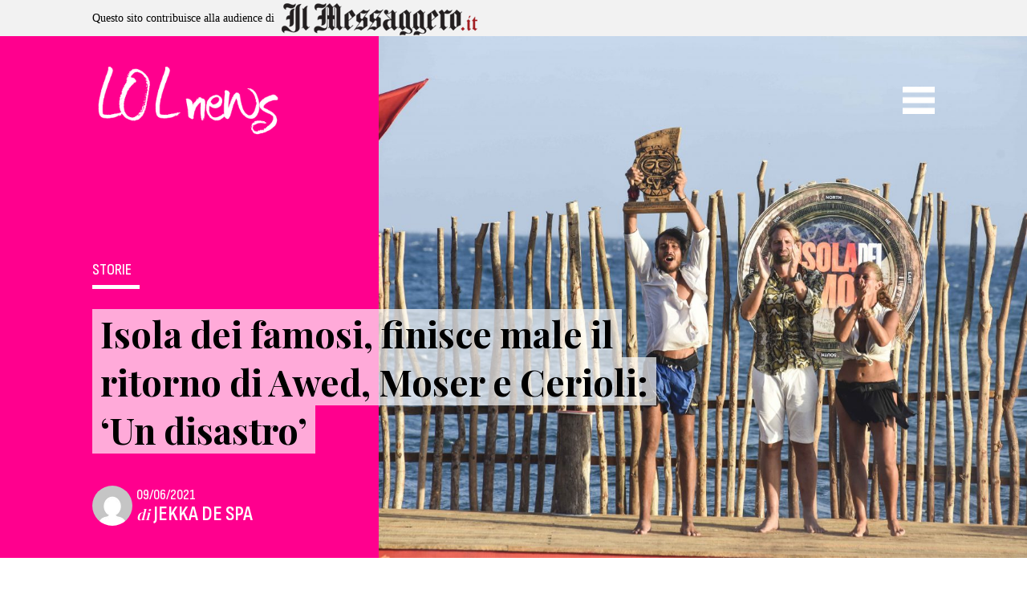

--- FILE ---
content_type: application/javascript
request_url: https://www.lolnews.it/app/cache/wpo-minify/1745988771/assets/wpo-minify-footer-a8ba4a3e.min.js
body_size: 27377
content:
try{
try{
try{
try{
try{
try{
try{
try{

if (ghostkitVariables) { ghostkitVariables.allowPluginColorPalette = true; }
if (ghostkitVariables) { ghostkitVariables.allowPluginCustomizer = true; }
(()=>{"use strict";var e={2254:(e,t,s)=>{s.d(t,{A:()=>a});const o=new Map,a={getAll:()=>o,get:(e,t)=>o.has(e)?t?o.get(e).get(t)||null:o.get(e)||null:null,set(e,t,s){o.has(e)||o.set(e,new Map),o.get(e).set(t,s)},remove(e,t){if(!o.has(e))return;const s=o.get(e);t&&s.delete(t),t&&0!==s.size||o.delete(e)}}}},t={};function s(o){var a=t[o];if(void 0!==a)return a.exports;var l=t[o]={exports:{}};return e[o](l,l.exports,s),l.exports}s.d=(e,t)=>{for(var o in t)s.o(t,o)&&!s.o(e,o)&&Object.defineProperty(e,o,{enumerable:!0,get:t[o]})},s.o=(e,t)=>Object.prototype.hasOwnProperty.call(e,t),(()=>{var e=s(2254);const{ivent:t}=window,{version:o,pro:a,themeName:l,settings:r,media_sizes:i,disabledBlocks:p,allowPluginColorPalette:n,allowPluginCustomizer:g,allowTemplates:c,sidebars:h,timezone:u,googleMapsAPIKey:d,googleMapsAPIUrl:m,googleReCaptchaAPISiteKey:w,googleReCaptchaAPISecretKey:y,icons:v,shapes:P,fonts:k,customTypographyList:b,admin_url:A,admin_templates_url:f}=window.ghostkitVariables,I={},T=[];Object.keys(i).forEach((e=>{I[`media_${e}`]=i[e],T.push(i[e])}));const C={version:o,pro:a,themeName:l,settings:r,disabledBlocks:p,allowPluginColorPalette:n,allowPluginCustomizer:g,allowTemplates:c,vars:I,replaceVars(e){return Object.keys(this.vars).forEach((t=>{var s;e=e.replace(new RegExp(`#{ghostkitvar:${s=t,s.replace(/[-/\\^$*+?.()|[\]{}]/g,"\\$&")}}`,"g"),`(max-width: ${this.vars[t]}px)`)})),e},screenSizes:T,sidebars:h,timezone:u,googleMapsAPIKey:d,googleMapsAPIUrl:m,googleReCaptchaAPISiteKey:w,googleReCaptchaAPISecretKey:y,icons:v,shapes:P,fonts:k,customTypographyList:b,adminUrl:A,adminTemplatesUrl:f,instance:e.A,events:t,hasBlockSupport:(e,t,s=!1)=>("string"==typeof e&&wp?.blocks?.getBlockType&&(e=wp.blocks.getBlockType(e)),e&&e.ghostkit&&e.ghostkit.supports&&void 0!==e.ghostkit.supports[t]?e.ghostkit.supports[t]:s)};window.GHOSTKIT=C})()})();



}
catch(e){console.error("WP-Optimize Minify: An error has occurred in the minified code. \n\n- Original script: https://www.lolnews.it/app/plugins/ghostkit/build/assets/js/helper.js\n- Error message: "+ e.message);}

if (ghostkitVariables) { ghostkitVariables.allowPluginColorPalette = true; }
if (ghostkitVariables) { ghostkitVariables.allowPluginCustomizer = true; }
(()=>{"use strict";var e={5100:(e,r,t)=>{function o(){return window.jQuery?window.jQuery:null}t.d(r,{A:()=>o})}},r={};function t(o){var n=r[o];if(void 0!==n)return n.exports;var a=r[o]={exports:{}};return e[o](a,a.exports,t),a.exports}t.d=(e,r)=>{for(var o in r)t.o(r,o)&&!t.o(e,o)&&Object.defineProperty(e,o,{enumerable:!0,get:r[o]})},t.o=(e,r)=>Object.prototype.hasOwnProperty.call(e,r),(()=>{var e=t(5100);const{GHOSTKIT:r}=window,{events:o}=r,n=new class{constructor(){const e=this;e.deprecatedWarning=e.deprecatedWarning.bind(e),e.initBlocks=e.deprecatedWarning.bind(e),e.initBlocksThrottled=e.deprecatedWarning.bind(e),e.prepareSR=e.deprecatedWarning.bind(e),e.prepareCounters=e.deprecatedWarning.bind(e),e.prepareNumberedLists=e.deprecatedWarning.bind(e),e.prepareFallbackCustomStyles=e.deprecatedWarning.bind(e)}deprecatedWarning(){console.warn("Using `classObject` methods are deprecated since version 3.0.0. The main class object is removed and no more used.")}};function a(r,...t){const o=(0,e.A)();o&&o(document).trigger(`${r}.ghostkit`,[...t])}function i(r){const t=(0,e.A)();return t?t(r):r}r.classObject=n;let c=!0;r.triggerEvent=(...e)=>{c&&(c=!1,console.warn("Using `GHOSTKIT.triggerEvent` function is deprecated since version 3.0.0. Please use `GHOSTKIT.events.trigger` function instead.")),a(...e)},o.on(document,"init.gkt",(()=>{a("beforeInit",n),window.requestAnimationFrame((()=>{a("afterInit",n)}))})),o.on(document,"init.blocks.gkt",(()=>{a("beforeInitBlocks",n),a("initBlocks",n),a("beforePrepareNumberedLists",n),a("beforePrepareCounters",n),a("beforePrepareSR",n),a("beforePrepareAccordions",n),a("beforePrepareCarousels",n),a("beforePrepareChangelog",n),a("beforePrepareCountdown",n),a("beforePrepareGist",n),a("beforePrepareGoogleMaps",n),a("beforePrepareTabs",n),a("beforePrepareVideo",n),window.requestAnimationFrame((()=>{a("afterPrepareNumberedLists",n),a("afterPrepareCounters",n),a("afterPrepareSR",n),a("afterPrepareAccordions",n),a("afterPrepareCarousels",n),a("afterPrepareChangelog",n),a("afterPrepareCountdown",n),a("afterPrepareGist",n),a("afterPrepareGoogleMaps",n),a("afterPrepareTabs",n),a("afterPrepareVideo",n),a("afterInitBlocks",n)}))})),o.on(document,"prepare.counter.gkt",(({config:e})=>{a("prepareCounters",n,e)})),o.on(document,"counted.counter.gkt",(({config:e})=>{a("animatedCounters",n,e)})),o.on(document,"prepare.scrollReveal.gkt",(({config:e,target:r})=>{a("beforePrepareSRStart",n,i(r)),a("beforeInitSR",n,i(r),e)})),o.on(document,"prepared.scrollReveal.gkt",(({target:e})=>{a("beforePrepareSREnd",n,i(e))})),o.on(document,"show.accordion.gkt hide.accordion.gkt",(({relatedTarget:e})=>{a("toggleAccordionItem",n,i(e)),a("activateAccordionItem",n,i(e))})),o.on(document,"shown.accordion.gkt hidden.accordion.gkt",(({relatedTarget:e})=>{a("afterActivateAccordionItem",n,i(e))})),o.on(document,"closed.alert.gkt",(({target:e})=>{a("dismissedAlert",n,i(e))})),o.on(document,"touchStart.carousel.gkt",(({target:e,originalEvent:r})=>{a("swiperTouchStart",n,e.swiper,r)})),o.on(document,"touchMove.carousel.gkt",(({target:e,originalEvent:r})=>{a("swiperTouchMove",n,e.swiper,r)})),o.on(document,"touchEnd.carousel.gkt",(({target:e,originalEvent:r})=>{a("swiperTouchEnd",n,e.swiper,r)})),o.on(document,"prepare.googleMaps.gkt",(({target:e})=>{a("beforePrepareGoogleMapsStart",n,i(e))})),o.on(document,"prepared.googleMaps.gkt",(({target:e,instance:r})=>{a("beforePrepareGoogleMapsEnd",n,i(e),r)})),o.on(document,"move.imageCompare.gkt",(({target:e,originalEvent:r})=>{a("movedImageCompare",n,i(e),r)})),o.on(document,"show.tab.gkt",(({target:e})=>{window.requestAnimationFrame((()=>{const r=e.getAttribute("href");a("activateTab",n,i(e),r)}))})),o.on(document,"prepare.videoObserver.gkt",(({config:e})=>{a("prepareVideoObserver",n,e)}))})()})();



}
catch(e){console.error("WP-Optimize Minify: An error has occurred in the minified code. \n\n- Original script: https://www.lolnews.it/app/plugins/ghostkit/build/assets/js/event-fallbacks.js\n- Error message: "+ e.message);}

if (ghostkitVariables) { ghostkitVariables.allowPluginColorPalette = true; }
if (ghostkitVariables) { ghostkitVariables.allowPluginCustomizer = true; }
!function(t,e){"object"==typeof exports&&"undefined"!=typeof module?e(exports):"function"==typeof define&&define.amd?define(["exports"],e):e((t="undefined"!=typeof globalThis?globalThis:t||self).Motion={})}(this,(function(t){"use strict";const e=t=>t;let n=e;const s=!1;function i(t,e,n){var s;if(t instanceof Element)return[t];if("string"==typeof t){let i=document;e&&(i=e.current);const r=null!==(s=null==n?void 0:n[t])&&void 0!==s?s:i.querySelectorAll(t);return r?Array.from(r):[]}return Array.from(t)}function r(t,e){const n=t.indexOf(e);n>-1&&t.splice(n,1)}class o{constructor(){this.subscriptions=[]}add(t){var e,n;return e=this.subscriptions,n=t,-1===e.indexOf(n)&&e.push(n),()=>r(this.subscriptions,t)}notify(t,e,n){const s=this.subscriptions.length;if(s)if(1===s)this.subscriptions[0](t,e,n);else for(let i=0;i<s;i++){const s=this.subscriptions[i];s&&s(t,e,n)}}getSize(){return this.subscriptions.length}clear(){this.subscriptions.length=0}}function a(t,e){return e?t*(1e3/e):0}const l=!1;const u=["read","resolveKeyframes","update","preRender","render","postRender"];const{schedule:c,cancel:h,state:d,steps:p}=function(t,e){let n=!1,s=!0;const i={delta:0,timestamp:0,isProcessing:!1},r=()=>n=!0,o=u.reduce((t,e)=>(t[e]=function(t){let e=new Set,n=new Set,s=!1,i=!1;const r=new WeakSet;let o={delta:0,timestamp:0,isProcessing:!1};function a(e){r.has(e)&&(l.schedule(e),t()),e(o)}const l={schedule:(t,i=!1,o=!1)=>{const a=o&&s?e:n;return i&&r.add(t),a.has(t)||a.add(t),t},cancel:t=>{n.delete(t),r.delete(t)},process:t=>{o=t,s?i=!0:(s=!0,[e,n]=[n,e],e.forEach(a),e.clear(),s=!1,i&&(i=!1,l.process(t)))}};return l}(r),t),{}),{read:a,resolveKeyframes:l,update:c,preRender:h,render:d,postRender:p}=o,f=()=>{const r=performance.now();n=!1,i.delta=s?1e3/60:Math.max(Math.min(r-i.timestamp,40),1),i.timestamp=r,i.isProcessing=!0,a.process(i),l.process(i),c.process(i),h.process(i),d.process(i),p.process(i),i.isProcessing=!1,n&&e&&(s=!1,t(f))};return{schedule:u.reduce((e,r)=>{const a=o[r];return e[r]=(e,r=!1,o=!1)=>(n||(n=!0,s=!0,i.isProcessing||t(f)),a.schedule(e,r,o)),e},{}),cancel:t=>{for(let e=0;e<u.length;e++)o[u[e]].cancel(t)},state:i,steps:o}}("undefined"!=typeof requestAnimationFrame?requestAnimationFrame:e,!0);let f;function m(){f=void 0}const g={now:()=>(void 0===f&&g.set(d.isProcessing||l?d.timestamp:performance.now()),f),set:t=>{f=t,queueMicrotask(m)}};class y{constructor(t,e={}){this.version="11.15.0",this.canTrackVelocity=null,this.events={},this.updateAndNotify=(t,e=!0)=>{const n=g.now();this.updatedAt!==n&&this.setPrevFrameValue(),this.prev=this.current,this.setCurrent(t),this.current!==this.prev&&this.events.change&&this.events.change.notify(this.current),e&&this.events.renderRequest&&this.events.renderRequest.notify(this.current)},this.hasAnimated=!1,this.setCurrent(t),this.owner=e.owner}setCurrent(t){var e;this.current=t,this.updatedAt=g.now(),null===this.canTrackVelocity&&void 0!==t&&(this.canTrackVelocity=(e=this.current,!isNaN(parseFloat(e))))}setPrevFrameValue(t=this.current){this.prevFrameValue=t,this.prevUpdatedAt=this.updatedAt}onChange(t){return this.on("change",t)}on(t,e){this.events[t]||(this.events[t]=new o);const n=this.events[t].add(e);return"change"===t?()=>{n(),c.read(()=>{this.events.change.getSize()||this.stop()})}:n}clearListeners(){for(const t in this.events)this.events[t].clear()}attach(t,e){this.passiveEffect=t,this.stopPassiveEffect=e}set(t,e=!0){e&&this.passiveEffect?this.passiveEffect(t,this.updateAndNotify):this.updateAndNotify(t,e)}setWithVelocity(t,e,n){this.set(e),this.prev=void 0,this.prevFrameValue=t,this.prevUpdatedAt=this.updatedAt-n}jump(t,e=!0){this.updateAndNotify(t),this.prev=t,this.prevUpdatedAt=this.prevFrameValue=void 0,e&&this.stop(),this.stopPassiveEffect&&this.stopPassiveEffect()}get(){return this.current}getPrevious(){return this.prev}getVelocity(){const t=g.now();if(!this.canTrackVelocity||void 0===this.prevFrameValue||t-this.updatedAt>30)return 0;const e=Math.min(this.updatedAt-this.prevUpdatedAt,30);return a(parseFloat(this.current)-parseFloat(this.prevFrameValue),e)}start(t){return this.stop(),new Promise(e=>{this.hasAnimated=!0,this.animation=t(e),this.events.animationStart&&this.events.animationStart.notify()}).then(()=>{this.events.animationComplete&&this.events.animationComplete.notify(),this.clearAnimation()})}stop(){this.animation&&(this.animation.stop(),this.events.animationCancel&&this.events.animationCancel.notify()),this.clearAnimation()}isAnimating(){return!!this.animation}clearAnimation(){delete this.animation}destroy(){this.clearListeners(),this.stop(),this.stopPassiveEffect&&this.stopPassiveEffect()}}function v(t,e){return new y(t,e)}function w(t){let e;return()=>(void 0===e&&(e=t()),e)}const b=w(()=>void 0!==window.ScrollTimeline);class T{constructor(t){this.stop=()=>this.runAll("stop"),this.animations=t.filter(Boolean)}then(t,e){return Promise.all(this.animations).then(t).catch(e)}getAll(t){return this.animations[0][t]}setAll(t,e){for(let n=0;n<this.animations.length;n++)this.animations[n][t]=e}attachTimeline(t,e){const n=this.animations.map(n=>b()&&n.attachTimeline?n.attachTimeline(t):e(n));return()=>{n.forEach((t,e)=>{t&&t(),this.animations[e].stop()})}}get time(){return this.getAll("time")}set time(t){this.setAll("time",t)}get speed(){return this.getAll("speed")}set speed(t){this.setAll("speed",t)}get startTime(){return this.getAll("startTime")}get duration(){let t=0;for(let e=0;e<this.animations.length;e++)t=Math.max(t,this.animations[e].duration);return t}runAll(t){this.animations.forEach(e=>e[t]())}flatten(){this.runAll("flatten")}play(){this.runAll("play")}pause(){this.runAll("pause")}cancel(){this.runAll("cancel")}complete(){this.runAll("complete")}}const x=(t,e,n)=>{const s=e-t;return 0===s?1:(n-t)/s},S=(t,e,n=10)=>{let s="";const i=Math.max(Math.round(e/n),2);for(let e=0;e<i;e++)s+=t(x(0,i-1,e))+", ";return`linear(${s.substring(0,s.length-2)})`},V=t=>1e3*t,A=t=>t/1e3;function M(t,e,n){const s=Math.max(e-5,0);return a(n-t(s),e-s)}const P=(t,e,n)=>n>e?e:n<t?t:n,k=100,F=10,C=1,E=0,O=800,I=.3,R=.3,B={granular:.01,default:2},D={granular:.005,default:.5},L=.01,W=10,N=.05,K=1;function j({duration:t=O,bounce:e=I,velocity:n=E,mass:s=C}){let i,r,o=1-e;o=P(N,K,o),t=P(L,W,A(t)),o<1?(i=e=>{const s=e*o,i=s*t;return.001-(s-n)/z(e,o)*Math.exp(-i)},r=e=>{const s=e*o*t,r=s*n+n,a=Math.pow(o,2)*Math.pow(e,2)*t,l=Math.exp(-s),u=z(Math.pow(e,2),o);return(.001-i(e)>0?-1:1)*((r-a)*l)/u}):(i=e=>Math.exp(-e*t)*((e-n)*t+1)-.001,r=e=>Math.exp(-e*t)*(t*t*(n-e)));const a=function(t,e,n){let s=n;for(let n=1;n<12;n++)s-=t(s)/e(s);return s}(i,r,5/t);if(t=V(t),isNaN(a))return{stiffness:k,damping:F,duration:t};{const e=Math.pow(a,2)*s;return{stiffness:e,damping:2*o*Math.sqrt(s*e),duration:t}}}function z(t,e){return t*Math.sqrt(1-e*e)}function $(t){let e=0;let n=t.next(e);for(;!n.done&&e<2e4;)e+=50,n=t.next(e);return e>=2e4?1/0:e}const H=["duration","bounce"],U=["stiffness","damping","mass"];function Y(t,e){return e.some(e=>void 0!==t[e])}function q(t=R,e=I){const n="object"!=typeof t?{visualDuration:t,keyframes:[0,1],bounce:e}:t;let{restSpeed:s,restDelta:i}=n;const r=n.keyframes[0],o=n.keyframes[n.keyframes.length-1],a={done:!1,value:r},{stiffness:l,damping:u,mass:c,duration:h,velocity:d,isResolvedFromDuration:p}=function(t){let e={velocity:E,stiffness:k,damping:F,mass:C,isResolvedFromDuration:!1,...t};if(!Y(t,U)&&Y(t,H))if(t.visualDuration){const n=t.visualDuration,s=2*Math.PI/(1.2*n),i=s*s,r=2*P(.05,1,1-t.bounce)*Math.sqrt(i);e={...e,mass:C,stiffness:i,damping:r}}else{const n=j(t);e={...e,...n,mass:C},e.isResolvedFromDuration=!0}return e}({...n,velocity:-A(n.velocity||0)}),f=d||0,m=u/(2*Math.sqrt(l*c)),g=o-r,y=A(Math.sqrt(l/c)),v=Math.abs(g)<5;let w;if(s||(s=v?B.granular:B.default),i||(i=v?D.granular:D.default),m<1){const t=z(y,m);w=e=>{const n=Math.exp(-m*y*e);return o-n*((f+m*y*g)/t*Math.sin(t*e)+g*Math.cos(t*e))}}else if(1===m)w=t=>o-Math.exp(-y*t)*(g+(f+y*g)*t);else{const t=y*Math.sqrt(m*m-1);w=e=>{const n=Math.exp(-m*y*e),s=Math.min(t*e,300);return o-n*((f+m*y*g)*Math.sinh(s)+t*g*Math.cosh(s))/t}}const b={calculatedDuration:p&&h||null,next:t=>{const e=w(t);if(p)a.done=t>=h;else{let n=0;m<1&&(n=0===t?V(f):M(w,t,e));const r=Math.abs(n)<=s,l=Math.abs(o-e)<=i;a.done=r&&l}return a.value=a.done?o:e,a},toString:()=>{const t=Math.min($(b),2e4),e=S(e=>b.next(t*e).value,t,30);return t+"ms "+e}};return b}function X(t,e=100,n){const s=n({...t,keyframes:[0,e]}),i=Math.min($(s),2e4);return{type:"keyframes",ease:t=>s.next(i*t).value/e,duration:A(i)}}const G=(t,e,n)=>t+(e-t)*n;function Z(t,e){const n=t[t.length-1];for(let s=1;s<=e;s++){const i=x(0,e,s);t.push(G(n,1,i))}}function _(t){const e=[0];return Z(e,t.length-1),e}const J=t=>Boolean(t&&t.getVelocity);function Q(t){return"object"==typeof t&&!Array.isArray(t)}function tt(t,e,n,s){return"string"==typeof t&&Q(e)?i(t,n,s):t instanceof NodeList?Array.from(t):Array.isArray(t)?t:[t]}function et(t){return"function"==typeof t}function nt(t,e,n,s){var i;return"number"==typeof e?e:e.startsWith("-")||e.startsWith("+")?Math.max(0,t+parseFloat(e)):"<"===e?n:null!==(i=s.get(e))&&void 0!==i?i:t}const st=(t,e,n)=>{const s=e-t;return((n-t)%s+s)%s+t},it=t=>Array.isArray(t)&&"number"!=typeof t[0];function rt(t,e){return it(t)?t[st(0,t.length,e)]:t}function ot(t,e,n,s,i,o){!function(t,e,n){for(let s=0;s<t.length;s++){const i=t[s];i.at>e&&i.at<n&&(r(t,i),s--)}}(t,i,o);for(let r=0;r<e.length;r++)t.push({value:e[r],at:G(i,o,s[r]),easing:rt(n,r)})}function at(t,e){return t.at===e.at?null===t.value?1:null===e.value?-1:0:t.at-e.at}function lt(t,e){for(let n=0;n<t.length;n++)t[n]=t[n]/(e+1)}function ut(t,e,n){return t*(e+1)}function ct(t,e){return!e.has(t)&&e.set(t,{}),e.get(t)}function ht(t,e){return e[t]||(e[t]=[]),e[t]}function dt(t){return Array.isArray(t)?t:[t]}function pt(t,e){return t&&t[e]?{...t,...t[e]}:{...t}}const ft=t=>"number"==typeof t,mt=t=>t.every(ft),gt=new WeakMap,yt=["transformPerspective","x","y","z","translateX","translateY","translateZ","scale","scaleX","scaleY","rotate","rotateX","rotateY","rotateZ","skew","skewX","skewY"],vt=new Set(yt),wt={type:"spring",stiffness:500,damping:25,restSpeed:10},bt={type:"keyframes",duration:.8},Tt={type:"keyframes",ease:[.25,.1,.35,1],duration:.3},xt=(t,{keyframes:e})=>e.length>2?bt:vt.has(t)?t.startsWith("scale")?{type:"spring",stiffness:550,damping:0===e[1]?2*Math.sqrt(550):30,restSpeed:10}:wt:Tt;function St(t,e){return t?t[e]||t.default||t:void 0}const Vt=t=>null!==t;function At(t,{repeat:e,repeatType:n="loop"},s){const i=t.filter(Vt),r=e&&"loop"!==n&&e%2==1?0:i.length-1;return r&&void 0!==s?s:i[r]}const Mt=(t,e,n)=>(((1-3*n+3*e)*t+(3*n-6*e))*t+3*e)*t;function Pt(t,n,s,i){if(t===n&&s===i)return e;const r=e=>function(t,e,n,s,i){let r,o,a=0;do{o=e+(n-e)/2,r=Mt(o,s,i)-t,r>0?n=o:e=o}while(Math.abs(r)>1e-7&&++a<12);return o}(e,0,1,t,s);return t=>0===t||1===t?t:Mt(r(t),n,i)}const kt=t=>e=>e<=.5?t(2*e)/2:(2-t(2*(1-e)))/2,Ft=t=>e=>1-t(1-e),Ct=Pt(.33,1.53,.69,.99),Et=Ft(Ct),Ot=kt(Et),It=t=>(t*=2)<1?.5*Et(t):.5*(2-Math.pow(2,-10*(t-1))),Rt=t=>1-Math.sin(Math.acos(t)),Bt=Ft(Rt),Dt=kt(Rt),Lt=t=>/^0[^.\s]+$/u.test(t);const Wt=t=>/^-?(?:\d+(?:\.\d+)?|\.\d+)$/u.test(t),Nt=t=>e=>"string"==typeof e&&e.startsWith(t),Kt=Nt("--"),jt=Nt("var(--"),zt=t=>!!jt(t)&&$t.test(t.split("/*")[0].trim()),$t=/var\(--(?:[\w-]+\s*|[\w-]+\s*,(?:\s*[^)(\s]|\s*\((?:[^)(]|\([^)(]*\))*\))+\s*)\)$/iu,Ht=/^var\(--(?:([\w-]+)|([\w-]+), ?([a-zA-Z\d ()%#.,-]+))\)/u;function Ut(t,e,n=1){const[s,i]=function(t){const e=Ht.exec(t);if(!e)return[,];const[,n,s,i]=e;return["--"+(null!=n?n:s),i]}(t);if(!s)return;const r=window.getComputedStyle(e).getPropertyValue(s);if(r){const t=r.trim();return Wt(t)?parseFloat(t):t}return zt(i)?Ut(i,e,n+1):i}const Yt={test:t=>"number"==typeof t,parse:parseFloat,transform:t=>t},qt={...Yt,transform:t=>P(0,1,t)},Xt={...Yt,default:1},Gt=t=>({test:e=>"string"==typeof e&&e.endsWith(t)&&1===e.split(" ").length,parse:parseFloat,transform:e=>`${e}${t}`}),Zt=Gt("deg"),_t=Gt("%"),Jt=Gt("px"),Qt=Gt("vh"),te=Gt("vw"),ee={..._t,parse:t=>_t.parse(t)/100,transform:t=>_t.transform(100*t)},ne=new Set(["width","height","top","left","right","bottom","x","y","translateX","translateY"]),se=t=>t===Yt||t===Jt,ie=(t,e)=>parseFloat(t.split(", ")[e]),re=(t,e)=>(n,{transform:s})=>{if("none"===s||!s)return 0;const i=s.match(/^matrix3d\((.+)\)$/u);if(i)return ie(i[1],e);{const e=s.match(/^matrix\((.+)\)$/u);return e?ie(e[1],t):0}},oe=new Set(["x","y","z"]),ae=yt.filter(t=>!oe.has(t));const le={width:({x:t},{paddingLeft:e="0",paddingRight:n="0"})=>t.max-t.min-parseFloat(e)-parseFloat(n),height:({y:t},{paddingTop:e="0",paddingBottom:n="0"})=>t.max-t.min-parseFloat(e)-parseFloat(n),top:(t,{top:e})=>parseFloat(e),left:(t,{left:e})=>parseFloat(e),bottom:({y:t},{top:e})=>parseFloat(e)+(t.max-t.min),right:({x:t},{left:e})=>parseFloat(e)+(t.max-t.min),x:re(4,13),y:re(5,14)};le.translateX=le.x,le.translateY=le.y;const ue=t=>e=>e.test(t),ce=[Yt,Jt,_t,Zt,te,Qt,{test:t=>"auto"===t,parse:t=>t}],he=t=>ce.find(ue(t)),de=new Set;let pe=!1,fe=!1;function me(){if(fe){const t=Array.from(de).filter(t=>t.needsMeasurement),e=new Set(t.map(t=>t.element)),n=new Map;e.forEach(t=>{const e=function(t){const e=[];return ae.forEach(n=>{const s=t.getValue(n);void 0!==s&&(e.push([n,s.get()]),s.set(n.startsWith("scale")?1:0))}),e}(t);e.length&&(n.set(t,e),t.render())}),t.forEach(t=>t.measureInitialState()),e.forEach(t=>{t.render();const e=n.get(t);e&&e.forEach(([e,n])=>{var s;null===(s=t.getValue(e))||void 0===s||s.set(n)})}),t.forEach(t=>t.measureEndState()),t.forEach(t=>{void 0!==t.suspendedScrollY&&window.scrollTo(0,t.suspendedScrollY)})}fe=!1,pe=!1,de.forEach(t=>t.complete()),de.clear()}function ge(){de.forEach(t=>{t.readKeyframes(),t.needsMeasurement&&(fe=!0)})}class ye{constructor(t,e,n,s,i,r=!1){this.isComplete=!1,this.isAsync=!1,this.needsMeasurement=!1,this.isScheduled=!1,this.unresolvedKeyframes=[...t],this.onComplete=e,this.name=n,this.motionValue=s,this.element=i,this.isAsync=r}scheduleResolve(){this.isScheduled=!0,this.isAsync?(de.add(this),pe||(pe=!0,c.read(ge),c.resolveKeyframes(me))):(this.readKeyframes(),this.complete())}readKeyframes(){const{unresolvedKeyframes:t,name:e,element:n,motionValue:s}=this;for(let i=0;i<t.length;i++)if(null===t[i])if(0===i){const i=null==s?void 0:s.get(),r=t[t.length-1];if(void 0!==i)t[0]=i;else if(n&&e){const s=n.readValue(e,r);null!=s&&(t[0]=s)}void 0===t[0]&&(t[0]=r),s&&void 0===i&&s.set(t[0])}else t[i]=t[i-1]}setFinalKeyframe(){}measureInitialState(){}renderEndStyles(){}measureEndState(){}complete(){this.isComplete=!0,this.onComplete(this.unresolvedKeyframes,this.finalKeyframe),de.delete(this)}cancel(){this.isComplete||(this.isScheduled=!1,de.delete(this))}resume(){this.isComplete||this.scheduleResolve()}}const ve=t=>Math.round(1e5*t)/1e5,we=/-?(?:\d+(?:\.\d+)?|\.\d+)/gu;const be=/^(?:#[\da-f]{3,8}|(?:rgb|hsl)a?\((?:-?[\d.]+%?[,\s]+){2}-?[\d.]+%?\s*(?:[,/]\s*)?(?:\b\d+(?:\.\d+)?|\.\d+)?%?\))$/iu,Te=(t,e)=>n=>Boolean("string"==typeof n&&be.test(n)&&n.startsWith(t)||e&&!function(t){return null==t}(n)&&Object.prototype.hasOwnProperty.call(n,e)),xe=(t,e,n)=>s=>{if("string"!=typeof s)return s;const[i,r,o,a]=s.match(we);return{[t]:parseFloat(i),[e]:parseFloat(r),[n]:parseFloat(o),alpha:void 0!==a?parseFloat(a):1}},Se={...Yt,transform:t=>Math.round((t=>P(0,255,t))(t))},Ve={test:Te("rgb","red"),parse:xe("red","green","blue"),transform:({red:t,green:e,blue:n,alpha:s=1})=>"rgba("+Se.transform(t)+", "+Se.transform(e)+", "+Se.transform(n)+", "+ve(qt.transform(s))+")"};const Ae={test:Te("#"),parse:function(t){let e="",n="",s="",i="";return t.length>5?(e=t.substring(1,3),n=t.substring(3,5),s=t.substring(5,7),i=t.substring(7,9)):(e=t.substring(1,2),n=t.substring(2,3),s=t.substring(3,4),i=t.substring(4,5),e+=e,n+=n,s+=s,i+=i),{red:parseInt(e,16),green:parseInt(n,16),blue:parseInt(s,16),alpha:i?parseInt(i,16)/255:1}},transform:Ve.transform},Me={test:Te("hsl","hue"),parse:xe("hue","saturation","lightness"),transform:({hue:t,saturation:e,lightness:n,alpha:s=1})=>"hsla("+Math.round(t)+", "+_t.transform(ve(e))+", "+_t.transform(ve(n))+", "+ve(qt.transform(s))+")"},Pe={test:t=>Ve.test(t)||Ae.test(t)||Me.test(t),parse:t=>Ve.test(t)?Ve.parse(t):Me.test(t)?Me.parse(t):Ae.parse(t),transform:t=>"string"==typeof t?t:t.hasOwnProperty("red")?Ve.transform(t):Me.transform(t)},ke=/(?:#[\da-f]{3,8}|(?:rgb|hsl)a?\((?:-?[\d.]+%?[,\s]+){2}-?[\d.]+%?\s*(?:[,/]\s*)?(?:\b\d+(?:\.\d+)?|\.\d+)?%?\))/giu;const Fe=/var\s*\(\s*--(?:[\w-]+\s*|[\w-]+\s*,(?:\s*[^)(\s]|\s*\((?:[^)(]|\([^)(]*\))*\))+\s*)\)|#[\da-f]{3,8}|(?:rgb|hsl)a?\((?:-?[\d.]+%?[,\s]+){2}-?[\d.]+%?\s*(?:[,/]\s*)?(?:\b\d+(?:\.\d+)?|\.\d+)?%?\)|-?(?:\d+(?:\.\d+)?|\.\d+)/giu;function Ce(t){const e=t.toString(),n=[],s={color:[],number:[],var:[]},i=[];let r=0;const o=e.replace(Fe,t=>(Pe.test(t)?(s.color.push(r),i.push("color"),n.push(Pe.parse(t))):t.startsWith("var(")?(s.var.push(r),i.push("var"),n.push(t)):(s.number.push(r),i.push("number"),n.push(parseFloat(t))),++r,"${}")).split("${}");return{values:n,split:o,indexes:s,types:i}}function Ee(t){return Ce(t).values}function Oe(t){const{split:e,types:n}=Ce(t),s=e.length;return t=>{let i="";for(let r=0;r<s;r++)if(i+=e[r],void 0!==t[r]){const e=n[r];i+="number"===e?ve(t[r]):"color"===e?Pe.transform(t[r]):t[r]}return i}}const Ie=t=>"number"==typeof t?0:t;const Re={test:function(t){var e,n;return isNaN(t)&&"string"==typeof t&&((null===(e=t.match(we))||void 0===e?void 0:e.length)||0)+((null===(n=t.match(ke))||void 0===n?void 0:n.length)||0)>0},parse:Ee,createTransformer:Oe,getAnimatableNone:function(t){const e=Ee(t);return Oe(t)(e.map(Ie))}},Be=new Set(["brightness","contrast","saturate","opacity"]);function De(t){const[e,n]=t.slice(0,-1).split("(");if("drop-shadow"===e)return t;const[s]=n.match(we)||[];if(!s)return t;const i=n.replace(s,"");let r=Be.has(e)?1:0;return s!==n&&(r*=100),e+"("+r+i+")"}const Le=/\b([a-z-]*)\(.*?\)/gu,We={...Re,getAnimatableNone:t=>{const e=t.match(Le);return e?e.map(De).join(" "):t}},Ne={borderWidth:Jt,borderTopWidth:Jt,borderRightWidth:Jt,borderBottomWidth:Jt,borderLeftWidth:Jt,borderRadius:Jt,radius:Jt,borderTopLeftRadius:Jt,borderTopRightRadius:Jt,borderBottomRightRadius:Jt,borderBottomLeftRadius:Jt,width:Jt,maxWidth:Jt,height:Jt,maxHeight:Jt,top:Jt,right:Jt,bottom:Jt,left:Jt,padding:Jt,paddingTop:Jt,paddingRight:Jt,paddingBottom:Jt,paddingLeft:Jt,margin:Jt,marginTop:Jt,marginRight:Jt,marginBottom:Jt,marginLeft:Jt,backgroundPositionX:Jt,backgroundPositionY:Jt},Ke={rotate:Zt,rotateX:Zt,rotateY:Zt,rotateZ:Zt,scale:Xt,scaleX:Xt,scaleY:Xt,scaleZ:Xt,skew:Zt,skewX:Zt,skewY:Zt,distance:Jt,translateX:Jt,translateY:Jt,translateZ:Jt,x:Jt,y:Jt,z:Jt,perspective:Jt,transformPerspective:Jt,opacity:qt,originX:ee,originY:ee,originZ:Jt},je={...Yt,transform:Math.round},ze={...Ne,...Ke,zIndex:je,size:Jt,fillOpacity:qt,strokeOpacity:qt,numOctaves:je},$e={...ze,color:Pe,backgroundColor:Pe,outlineColor:Pe,fill:Pe,stroke:Pe,borderColor:Pe,borderTopColor:Pe,borderRightColor:Pe,borderBottomColor:Pe,borderLeftColor:Pe,filter:We,WebkitFilter:We},He=t=>$e[t];function Ue(t,e){let n=He(t);return n!==We&&(n=Re),n.getAnimatableNone?n.getAnimatableNone(e):void 0}const Ye=new Set(["auto","none","0"]);class qe extends ye{constructor(t,e,n,s,i){super(t,e,n,s,i,!0)}readKeyframes(){const{unresolvedKeyframes:t,element:e,name:n}=this;if(!e||!e.current)return;super.readKeyframes();for(let n=0;n<t.length;n++){let s=t[n];if("string"==typeof s&&(s=s.trim(),zt(s))){const i=Ut(s,e.current);void 0!==i&&(t[n]=i),n===t.length-1&&(this.finalKeyframe=s)}}if(this.resolveNoneKeyframes(),!ne.has(n)||2!==t.length)return;const[s,i]=t,r=he(s),o=he(i);if(r!==o)if(se(r)&&se(o))for(let e=0;e<t.length;e++){const n=t[e];"string"==typeof n&&(t[e]=parseFloat(n))}else this.needsMeasurement=!0}resolveNoneKeyframes(){const{unresolvedKeyframes:t,name:e}=this,n=[];for(let e=0;e<t.length;e++)("number"==typeof(s=t[e])?0===s:null===s||"none"===s||"0"===s||Lt(s))&&n.push(e);var s;n.length&&function(t,e,n){let s=0,i=void 0;for(;s<t.length&&!i;){const e=t[s];"string"==typeof e&&!Ye.has(e)&&Ce(e).values.length&&(i=t[s]),s++}if(i&&n)for(const s of e)t[s]=Ue(n,i)}(t,n,e)}measureInitialState(){const{element:t,unresolvedKeyframes:e,name:n}=this;if(!t||!t.current)return;"height"===n&&(this.suspendedScrollY=window.pageYOffset),this.measuredOrigin=le[n](t.measureViewportBox(),window.getComputedStyle(t.current)),e[0]=this.measuredOrigin;const s=e[e.length-1];void 0!==s&&t.getValue(n,s).jump(s,!1)}measureEndState(){var t;const{element:e,name:n,unresolvedKeyframes:s}=this;if(!e||!e.current)return;const i=e.getValue(n);i&&i.jump(this.measuredOrigin,!1);const r=s.length-1,o=s[r];s[r]=le[n](e.measureViewportBox(),window.getComputedStyle(e.current)),null!==o&&void 0===this.finalKeyframe&&(this.finalKeyframe=o),(null===(t=this.removedTransforms)||void 0===t?void 0:t.length)&&this.removedTransforms.forEach(([t,n])=>{e.getValue(t).set(n)}),this.resolveNoneKeyframes()}}const Xe=(t,e)=>"zIndex"!==e&&(!("number"!=typeof t&&!Array.isArray(t))||!("string"!=typeof t||!Re.test(t)&&"0"!==t||t.startsWith("url(")));function Ge(t,e,n,s){const i=t[0];if(null===i)return!1;if("display"===e||"visibility"===e)return!0;const r=t[t.length-1],o=Xe(i,e),a=Xe(r,e);return!(!o||!a)&&(function(t){const e=t[0];if(1===t.length)return!0;for(let n=0;n<t.length;n++)if(t[n]!==e)return!0}(t)||("spring"===n||et(n))&&s)}class Ze{constructor({autoplay:t=!0,delay:e=0,type:n="keyframes",repeat:s=0,repeatDelay:i=0,repeatType:r="loop",...o}){this.isStopped=!1,this.hasAttemptedResolve=!1,this.createdAt=g.now(),this.options={autoplay:t,delay:e,type:n,repeat:s,repeatDelay:i,repeatType:r,...o},this.updateFinishedPromise()}calcStartTime(){return this.resolvedAt&&this.resolvedAt-this.createdAt>40?this.resolvedAt:this.createdAt}get resolved(){return this._resolved||this.hasAttemptedResolve||(ge(),me()),this._resolved}onKeyframesResolved(t,e){this.resolvedAt=g.now(),this.hasAttemptedResolve=!0;const{name:n,type:s,velocity:i,delay:r,onComplete:o,onUpdate:a,isGenerator:l}=this.options;if(!l&&!Ge(t,n,s,i)){if(!r)return null==a||a(At(t,this.options,e)),null==o||o(),void this.resolveFinishedPromise();this.options.duration=0}const u=this.initPlayback(t,e);!1!==u&&(this._resolved={keyframes:t,finalKeyframe:e,...u},this.onPostResolved())}onPostResolved(){}then(t,e){return this.currentFinishedPromise.then(t,e)}flatten(){this.options.type="keyframes",this.options.ease="linear"}updateFinishedPromise(){this.currentFinishedPromise=new Promise(t=>{this.resolveFinishedPromise=t})}}function _e({keyframes:t,velocity:e=0,power:n=.8,timeConstant:s=325,bounceDamping:i=10,bounceStiffness:r=500,modifyTarget:o,min:a,max:l,restDelta:u=.5,restSpeed:c}){const h=t[0],d={done:!1,value:h},p=t=>void 0===a?l:void 0===l||Math.abs(a-t)<Math.abs(l-t)?a:l;let f=n*e;const m=h+f,g=void 0===o?m:o(m);g!==m&&(f=g-h);const y=t=>-f*Math.exp(-t/s),v=t=>g+y(t),w=t=>{const e=y(t),n=v(t);d.done=Math.abs(e)<=u,d.value=d.done?g:n};let b,T;const x=t=>{var e;(e=d.value,void 0!==a&&e<a||void 0!==l&&e>l)&&(b=t,T=q({keyframes:[d.value,p(d.value)],velocity:M(v,t,d.value),damping:i,stiffness:r,restDelta:u,restSpeed:c}))};return x(0),{calculatedDuration:null,next:t=>{let e=!1;return T||void 0!==b||(e=!0,w(t),x(t)),void 0!==b&&t>=b?T.next(t-b):(!e&&w(t),d)}}}const Je=Pt(.42,0,1,1),Qe=Pt(0,0,.58,1),tn=Pt(.42,0,.58,1),en=t=>Array.isArray(t)&&"number"==typeof t[0],nn={linear:e,easeIn:Je,easeInOut:tn,easeOut:Qe,circIn:Rt,circInOut:Dt,circOut:Bt,backIn:Et,backInOut:Ot,backOut:Ct,anticipate:It},sn=t=>{if(en(t)){n(4===t.length);const[e,s,i,r]=t;return Pt(e,s,i,r)}return"string"==typeof t?nn[t]:t},rn=(t,e)=>n=>e(t(n)),on=(...t)=>t.reduce(rn);function an(t,e,n){return n<0&&(n+=1),n>1&&(n-=1),n<1/6?t+6*(e-t)*n:n<.5?e:n<2/3?t+(e-t)*(2/3-n)*6:t}function ln(t,e){return n=>n>0?e:t}const un=(t,e,n)=>{const s=t*t,i=n*(e*e-s)+s;return i<0?0:Math.sqrt(i)},cn=[Ae,Ve,Me];function hn(t){const e=(n=t,cn.find(t=>t.test(n)));var n;if(!Boolean(e))return!1;let s=e.parse(t);return e===Me&&(s=function({hue:t,saturation:e,lightness:n,alpha:s}){t/=360,n/=100;let i=0,r=0,o=0;if(e/=100){const s=n<.5?n*(1+e):n+e-n*e,a=2*n-s;i=an(a,s,t+1/3),r=an(a,s,t),o=an(a,s,t-1/3)}else i=r=o=n;return{red:Math.round(255*i),green:Math.round(255*r),blue:Math.round(255*o),alpha:s}}(s)),s}const dn=(t,e)=>{const n=hn(t),s=hn(e);if(!n||!s)return ln(t,e);const i={...n};return t=>(i.red=un(n.red,s.red,t),i.green=un(n.green,s.green,t),i.blue=un(n.blue,s.blue,t),i.alpha=G(n.alpha,s.alpha,t),Ve.transform(i))},pn=new Set(["none","hidden"]);function fn(t,e){return n=>G(t,e,n)}function mn(t){return"number"==typeof t?fn:"string"==typeof t?zt(t)?ln:Pe.test(t)?dn:vn:Array.isArray(t)?gn:"object"==typeof t?Pe.test(t)?dn:yn:ln}function gn(t,e){const n=[...t],s=n.length,i=t.map((t,n)=>mn(t)(t,e[n]));return t=>{for(let e=0;e<s;e++)n[e]=i[e](t);return n}}function yn(t,e){const n={...t,...e},s={};for(const i in n)void 0!==t[i]&&void 0!==e[i]&&(s[i]=mn(t[i])(t[i],e[i]));return t=>{for(const e in s)n[e]=s[e](t);return n}}const vn=(t,e)=>{const n=Re.createTransformer(e),s=Ce(t),i=Ce(e);return s.indexes.var.length===i.indexes.var.length&&s.indexes.color.length===i.indexes.color.length&&s.indexes.number.length>=i.indexes.number.length?pn.has(t)&&!i.values.length||pn.has(e)&&!s.values.length?function(t,e){return pn.has(t)?n=>n<=0?t:e:n=>n>=1?e:t}(t,e):on(gn(function(t,e){var n;const s=[],i={color:0,var:0,number:0};for(let r=0;r<e.values.length;r++){const o=e.types[r],a=t.indexes[o][i[o]],l=null!==(n=t.values[a])&&void 0!==n?n:0;s[r]=l,i[o]++}return s}(s,i),i.values),n):ln(t,e)};function wn(t,e,n){if("number"==typeof t&&"number"==typeof e&&"number"==typeof n)return G(t,e,n);return mn(t)(t,e)}function bn(t,s,{clamp:i=!0,ease:r,mixer:o}={}){const a=t.length;if(n(a===s.length),1===a)return()=>s[0];if(2===a&&t[0]===t[1])return()=>s[1];t[0]>t[a-1]&&(t=[...t].reverse(),s=[...s].reverse());const l=function(t,n,s){const i=[],r=s||wn,o=t.length-1;for(let s=0;s<o;s++){let o=r(t[s],t[s+1]);if(n){const t=Array.isArray(n)?n[s]||e:n;o=on(t,o)}i.push(o)}return i}(s,r,o),u=l.length,c=e=>{let n=0;if(u>1)for(;n<t.length-2&&!(e<t[n+1]);n++);const s=x(t[n],t[n+1],e);return l[n](s)};return i?e=>c(P(t[0],t[a-1],e)):c}function Tn({duration:t=300,keyframes:e,times:n,ease:s="easeInOut"}){const i=it(s)?s.map(sn):sn(s),r={done:!1,value:e[0]},o=bn(function(t,e){return t.map(t=>t*e)}(n&&n.length===e.length?n:_(e),t),e,{ease:Array.isArray(i)?i:(a=e,l=i,a.map(()=>l||tn).splice(0,a.length-1))});var a,l;return{calculatedDuration:t,next:e=>(r.value=o(e),r.done=e>=t,r)}}const xn=t=>{const e=({timestamp:e})=>t(e);return{start:()=>c.update(e,!0),stop:()=>h(e),now:()=>d.isProcessing?d.timestamp:g.now()}},Sn={decay:_e,inertia:_e,tween:Tn,keyframes:Tn,spring:q},Vn=t=>t/100;class An extends Ze{constructor(t){super(t),this.holdTime=null,this.cancelTime=null,this.currentTime=0,this.playbackSpeed=1,this.pendingPlayState="running",this.startTime=null,this.state="idle",this.stop=()=>{if(this.resolver.cancel(),this.isStopped=!0,"idle"===this.state)return;this.teardown();const{onStop:t}=this.options;t&&t()};const{name:e,motionValue:n,element:s,keyframes:i}=this.options,r=(null==s?void 0:s.KeyframeResolver)||ye;this.resolver=new r(i,(t,e)=>this.onKeyframesResolved(t,e),e,n,s),this.resolver.scheduleResolve()}flatten(){super.flatten(),this._resolved&&Object.assign(this._resolved,this.initPlayback(this._resolved.keyframes))}initPlayback(t){const{type:e="keyframes",repeat:n=0,repeatDelay:s=0,repeatType:i,velocity:r=0}=this.options,o=et(e)?e:Sn[e]||Tn;let a,l;o!==Tn&&"number"!=typeof t[0]&&(a=on(Vn,wn(t[0],t[1])),t=[0,100]);const u=o({...this.options,keyframes:t});"mirror"===i&&(l=o({...this.options,keyframes:[...t].reverse(),velocity:-r})),null===u.calculatedDuration&&(u.calculatedDuration=$(u));const{calculatedDuration:c}=u,h=c+s;return{generator:u,mirroredGenerator:l,mapPercentToKeyframes:a,calculatedDuration:c,resolvedDuration:h,totalDuration:h*(n+1)-s}}onPostResolved(){const{autoplay:t=!0}=this.options;this.play(),"paused"!==this.pendingPlayState&&t?this.state=this.pendingPlayState:this.pause()}tick(t,e=!1){const{resolved:n}=this;if(!n){const{keyframes:t}=this.options;return{done:!0,value:t[t.length-1]}}const{finalKeyframe:s,generator:i,mirroredGenerator:r,mapPercentToKeyframes:o,keyframes:a,calculatedDuration:l,totalDuration:u,resolvedDuration:c}=n;if(null===this.startTime)return i.next(0);const{delay:h,repeat:d,repeatType:p,repeatDelay:f,onUpdate:m}=this.options;this.speed>0?this.startTime=Math.min(this.startTime,t):this.speed<0&&(this.startTime=Math.min(t-u/this.speed,this.startTime)),e?this.currentTime=t:null!==this.holdTime?this.currentTime=this.holdTime:this.currentTime=Math.round(t-this.startTime)*this.speed;const g=this.currentTime-h*(this.speed>=0?1:-1),y=this.speed>=0?g<0:g>u;this.currentTime=Math.max(g,0),"finished"===this.state&&null===this.holdTime&&(this.currentTime=u);let v=this.currentTime,w=i;if(d){const t=Math.min(this.currentTime,u)/c;let e=Math.floor(t),n=t%1;!n&&t>=1&&(n=1),1===n&&e--,e=Math.min(e,d+1);Boolean(e%2)&&("reverse"===p?(n=1-n,f&&(n-=f/c)):"mirror"===p&&(w=r)),v=P(0,1,n)*c}const b=y?{done:!1,value:a[0]}:w.next(v);o&&(b.value=o(b.value));let{done:T}=b;y||null===l||(T=this.speed>=0?this.currentTime>=u:this.currentTime<=0);const x=null===this.holdTime&&("finished"===this.state||"running"===this.state&&T);return x&&void 0!==s&&(b.value=At(a,this.options,s)),m&&m(b.value),x&&this.finish(),b}get duration(){const{resolved:t}=this;return t?A(t.calculatedDuration):0}get time(){return A(this.currentTime)}set time(t){t=V(t),this.currentTime=t,null!==this.holdTime||0===this.speed?this.holdTime=t:this.driver&&(this.startTime=this.driver.now()-t/this.speed)}get speed(){return this.playbackSpeed}set speed(t){const e=this.playbackSpeed!==t;this.playbackSpeed=t,e&&(this.time=A(this.currentTime))}play(){if(this.resolver.isScheduled||this.resolver.resume(),!this._resolved)return void(this.pendingPlayState="running");if(this.isStopped)return;const{driver:t=xn,onPlay:e,startTime:n}=this.options;this.driver||(this.driver=t(t=>this.tick(t))),e&&e();const s=this.driver.now();null!==this.holdTime?this.startTime=s-this.holdTime:this.startTime?"finished"===this.state&&(this.startTime=s):this.startTime=null!=n?n:this.calcStartTime(),"finished"===this.state&&this.updateFinishedPromise(),this.cancelTime=this.startTime,this.holdTime=null,this.state="running",this.driver.start()}pause(){var t;this._resolved?(this.state="paused",this.holdTime=null!==(t=this.currentTime)&&void 0!==t?t:0):this.pendingPlayState="paused"}complete(){"running"!==this.state&&this.play(),this.pendingPlayState=this.state="finished",this.holdTime=null}finish(){this.teardown(),this.state="finished";const{onComplete:t}=this.options;t&&t()}cancel(){null!==this.cancelTime&&this.tick(this.cancelTime),this.teardown(),this.updateFinishedPromise()}teardown(){this.state="idle",this.stopDriver(),this.resolveFinishedPromise(),this.updateFinishedPromise(),this.startTime=this.cancelTime=null,this.resolver.cancel()}stopDriver(){this.driver&&(this.driver.stop(),this.driver=void 0)}sample(t){return this.startTime=0,this.tick(t,!0)}}const Mn=new Set(["opacity","clipPath","filter","transform"]),Pn={linearEasing:void 0};function kn(t,e){const n=w(t);return()=>{var t;return null!==(t=Pn[e])&&void 0!==t?t:n()}}const Fn=kn(()=>{try{document.createElement("div").animate({opacity:0},{easing:"linear(0, 1)"})}catch(t){return!1}return!0},"linearEasing");function Cn(t){return Boolean("function"==typeof t&&Fn()||!t||"string"==typeof t&&(t in On||Fn())||en(t)||Array.isArray(t)&&t.every(Cn))}const En=([t,e,n,s])=>`cubic-bezier(${t}, ${e}, ${n}, ${s})`,On={linear:"linear",ease:"ease",easeIn:"ease-in",easeOut:"ease-out",easeInOut:"ease-in-out",circIn:En([0,.65,.55,1]),circOut:En([.55,0,1,.45]),backIn:En([.31,.01,.66,-.59]),backOut:En([.33,1.53,.69,.99])};function In(t,e,n,{delay:s=0,duration:i=300,repeat:r=0,repeatType:o="loop",ease:a="easeInOut",times:l}={}){const u={[e]:n};l&&(u.offset=l);const c=function t(e,n){return e?"function"==typeof e&&Fn()?S(e,n):en(e)?En(e):Array.isArray(e)?e.map(e=>t(e,n)||On.easeOut):On[e]:void 0}(a,i);return Array.isArray(c)&&(u.easing=c),t.animate(u,{delay:s,duration:i,easing:Array.isArray(c)?"linear":c,fill:"both",iterations:r+1,direction:"reverse"===o?"alternate":"normal"})}function Rn(t,e){t.timeline=e,t.onfinish=null}const Bn=w(()=>Object.hasOwnProperty.call(Element.prototype,"animate"));const Dn={anticipate:It,backInOut:Ot,circInOut:Dt};class Ln extends Ze{constructor(t){super(t);const{name:e,motionValue:n,element:s,keyframes:i}=this.options;this.resolver=new qe(i,(t,e)=>this.onKeyframesResolved(t,e),e,n,s),this.resolver.scheduleResolve()}initPlayback(t,e){var n;let{duration:s=300,times:i,ease:r,type:o,motionValue:a,name:l,startTime:u}=this.options;if(!(null===(n=a.owner)||void 0===n?void 0:n.current))return!1;var c;if("string"==typeof r&&Fn()&&r in Dn&&(r=Dn[r]),et((c=this.options).type)||"spring"===c.type||!Cn(c.ease)){const{onComplete:e,onUpdate:n,motionValue:a,element:l,...u}=this.options,c=function(t,e){const n=new An({...e,keyframes:t,repeat:0,delay:0,isGenerator:!0});let s={done:!1,value:t[0]};const i=[];let r=0;for(;!s.done&&r<2e4;)s=n.sample(r),i.push(s.value),r+=10;return{times:void 0,keyframes:i,duration:r-10,ease:"linear"}}(t,u);1===(t=c.keyframes).length&&(t[1]=t[0]),s=c.duration,i=c.times,r=c.ease,o="keyframes"}const h=In(a.owner.current,l,t,{...this.options,duration:s,times:i,ease:r});return h.startTime=null!=u?u:this.calcStartTime(),this.pendingTimeline?(Rn(h,this.pendingTimeline),this.pendingTimeline=void 0):h.onfinish=()=>{const{onComplete:n}=this.options;a.set(At(t,this.options,e)),n&&n(),this.cancel(),this.resolveFinishedPromise()},{animation:h,duration:s,times:i,type:o,ease:r,keyframes:t}}get duration(){const{resolved:t}=this;if(!t)return 0;const{duration:e}=t;return A(e)}get time(){const{resolved:t}=this;if(!t)return 0;const{animation:e}=t;return A(e.currentTime||0)}set time(t){const{resolved:e}=this;if(!e)return;const{animation:n}=e;n.currentTime=V(t)}get speed(){const{resolved:t}=this;if(!t)return 1;const{animation:e}=t;return e.playbackRate}set speed(t){const{resolved:e}=this;if(!e)return;const{animation:n}=e;n.playbackRate=t}get state(){const{resolved:t}=this;if(!t)return"idle";const{animation:e}=t;return e.playState}get startTime(){const{resolved:t}=this;if(!t)return null;const{animation:e}=t;return e.startTime}attachTimeline(t){if(this._resolved){const{resolved:n}=this;if(!n)return e;const{animation:s}=n;Rn(s,t)}else this.pendingTimeline=t;return e}play(){if(this.isStopped)return;const{resolved:t}=this;if(!t)return;const{animation:e}=t;"finished"===e.playState&&this.updateFinishedPromise(),e.play()}pause(){const{resolved:t}=this;if(!t)return;const{animation:e}=t;e.pause()}stop(){if(this.resolver.cancel(),this.isStopped=!0,"idle"===this.state)return;this.resolveFinishedPromise(),this.updateFinishedPromise();const{resolved:t}=this;if(!t)return;const{animation:e,keyframes:n,duration:s,type:i,ease:r,times:o}=t;if("idle"===e.playState||"finished"===e.playState)return;if(this.time){const{motionValue:t,onUpdate:e,onComplete:a,element:l,...u}=this.options,c=new An({...u,keyframes:n,duration:s,type:i,ease:r,times:o,isGenerator:!0}),h=V(this.time);t.setWithVelocity(c.sample(h-10).value,c.sample(h).value,10)}const{onStop:a}=this.options;a&&a(),this.cancel()}complete(){const{resolved:t}=this;t&&t.animation.finish()}cancel(){const{resolved:t}=this;t&&t.animation.cancel()}static supports(t){const{motionValue:e,name:n,repeatDelay:s,repeatType:i,damping:r,type:o}=t;return Bn()&&n&&Mn.has(n)&&e&&e.owner&&e.owner.current instanceof HTMLElement&&!e.owner.getProps().onUpdate&&!s&&"mirror"!==i&&0!==r&&"inertia"!==o}}const Wn=(t,e,n,s={},i,r)=>o=>{const a=St(s,t)||{},l=a.delay||s.delay||0;let{elapsed:u=0}=s;u-=V(l);let h={keyframes:Array.isArray(n)?n:[null,n],ease:"easeOut",velocity:e.getVelocity(),...a,delay:-u,onUpdate:t=>{e.set(t),a.onUpdate&&a.onUpdate(t)},onComplete:()=>{o(),a.onComplete&&a.onComplete()},name:t,motionValue:e,element:r?void 0:i};(function({when:t,delay:e,delayChildren:n,staggerChildren:s,staggerDirection:i,repeat:r,repeatType:o,repeatDelay:a,from:l,elapsed:u,...c}){return!!Object.keys(c).length})(a)||(h={...h,...xt(t,h)}),h.duration&&(h.duration=V(h.duration)),h.repeatDelay&&(h.repeatDelay=V(h.repeatDelay)),void 0!==h.from&&(h.keyframes[0]=h.from);let d=!1;if((!1===h.type||0===h.duration&&!h.repeatDelay)&&(h.duration=0,0===h.delay&&(d=!0)),d&&!r&&void 0!==e.get()){const t=At(h.keyframes,a);if(void 0!==t)return c.update(()=>{h.onUpdate(t),h.onComplete()}),new T([])}return!r&&Ln.supports(h)?new Ln(h):new An(h)},Nn=t=>(t=>Array.isArray(t))(t)?t[t.length-1]||0:t;function Kn(t){const e=[{},{}];return null==t||t.values.forEach((t,n)=>{e[0][n]=t.get(),e[1][n]=t.getVelocity()}),e}function jn(t,e,n,s){if("function"==typeof e){const[i,r]=Kn(s);e=e(void 0!==n?n:t.custom,i,r)}if("string"==typeof e&&(e=t.variants&&t.variants[e]),"function"==typeof e){const[i,r]=Kn(s);e=e(void 0!==n?n:t.custom,i,r)}return e}function zn(t,e,n){t.hasValue(e)?t.getValue(e).set(n):t.addValue(e,v(n))}function $n(t,e){const n=function(t,e,n){const s=t.getProps();return jn(s,e,void 0!==n?n:s.custom,t)}(t,e);let{transitionEnd:s={},transition:i={},...r}=n||{};r={...r,...s};for(const e in r){zn(t,e,Nn(r[e]))}}const Hn=t=>t.replace(/([a-z])([A-Z])/gu,"$1-$2").toLowerCase(),Un="data-"+Hn("framerAppearId");function Yn(t){return t.props[Un]}function qn(t,e){const n=t.getValue("willChange");if(s=n,Boolean(J(s)&&s.add))return n.add(e);var s}function Xn({protectedKeys:t,needsAnimating:e},n){const s=t.hasOwnProperty(n)&&!0!==e[n];return e[n]=!1,s}function Gn(t,e,{delay:n=0,transitionOverride:s,type:i}={}){var r;let{transition:o=t.getDefaultTransition(),transitionEnd:a,...l}=e;s&&(o=s);const u=[],h=i&&t.animationState&&t.animationState.getState()[i];for(const e in l){const s=t.getValue(e,null!==(r=t.latestValues[e])&&void 0!==r?r:null),i=l[e];if(void 0===i||h&&Xn(h,e))continue;const a={delay:n,...St(o||{},e)};let d=!1;if(window.MotionHandoffAnimation){const n=Yn(t);if(n){const t=window.MotionHandoffAnimation(n,e,c);null!==t&&(a.startTime=t,d=!0)}}qn(t,e),s.start(Wn(e,s,i,t.shouldReduceMotion&&vt.has(e)?{type:!1}:a,t,d));const p=s.animation;p&&u.push(p)}return a&&Promise.all(u).then(()=>{c.update(()=>{a&&$n(t,a)})}),u}const Zn={};function _n(t,{layout:e,layoutId:n}){return vt.has(t)||t.startsWith("origin")||(e||void 0!==n)&&(!!Zn[t]||"opacity"===t)}function Jn(t,e,n){var s;const{style:i}=t,r={};for(const o in i)(J(i[o])||e.style&&J(e.style[o])||_n(o,t)||void 0!==(null===(s=null==n?void 0:n.getValue(o))||void 0===s?void 0:s.liveStyle))&&(r[o]=i[o]);return r}const Qn="undefined"!=typeof window,ts={current:null},es={current:!1};const ns=["initial","animate","whileInView","whileFocus","whileHover","whileTap","whileDrag","exit"];function ss(t){return null!==(e=t.animate)&&"object"==typeof e&&"function"==typeof e.start||ns.some(e=>function(t){return"string"==typeof t||Array.isArray(t)}(t[e]));var e}const is={animation:["animate","variants","whileHover","whileTap","exit","whileInView","whileFocus","whileDrag"],exit:["exit"],drag:["drag","dragControls"],focus:["whileFocus"],hover:["whileHover","onHoverStart","onHoverEnd"],tap:["whileTap","onTap","onTapStart","onTapCancel"],pan:["onPan","onPanStart","onPanSessionStart","onPanEnd"],inView:["whileInView","onViewportEnter","onViewportLeave"],layout:["layout","layoutId"]},rs={};for(const t in is)rs[t]={isEnabled:e=>is[t].some(t=>!!e[t])};const os=[...ce,Pe,Re],as=()=>({x:{min:0,max:0},y:{min:0,max:0}}),ls=["AnimationStart","AnimationComplete","Update","BeforeLayoutMeasure","LayoutMeasure","LayoutAnimationStart","LayoutAnimationComplete"];class us{scrapeMotionValuesFromProps(t,e,n){return{}}constructor({parent:t,props:e,presenceContext:n,reducedMotionConfig:s,blockInitialAnimation:i,visualState:r},o={}){this.current=null,this.children=new Set,this.isVariantNode=!1,this.isControllingVariants=!1,this.shouldReduceMotion=null,this.values=new Map,this.KeyframeResolver=ye,this.features={},this.valueSubscriptions=new Map,this.prevMotionValues={},this.events={},this.propEventSubscriptions={},this.notifyUpdate=()=>this.notify("Update",this.latestValues),this.render=()=>{this.current&&(this.triggerBuild(),this.renderInstance(this.current,this.renderState,this.props.style,this.projection))},this.renderScheduledAt=0,this.scheduleRender=()=>{const t=g.now();this.renderScheduledAt<t&&(this.renderScheduledAt=t,c.render(this.render,!1,!0))};const{latestValues:a,renderState:l}=r;this.latestValues=a,this.baseTarget={...a},this.initialValues=e.initial?{...a}:{},this.renderState=l,this.parent=t,this.props=e,this.presenceContext=n,this.depth=t?t.depth+1:0,this.reducedMotionConfig=s,this.options=o,this.blockInitialAnimation=Boolean(i),this.isControllingVariants=ss(e),this.isVariantNode=function(t){return Boolean(ss(t)||t.variants)}(e),this.isVariantNode&&(this.variantChildren=new Set),this.manuallyAnimateOnMount=Boolean(t&&t.current);const{willChange:u,...h}=this.scrapeMotionValuesFromProps(e,{},this);for(const t in h){const e=h[t];void 0!==a[t]&&J(e)&&e.set(a[t],!1)}}mount(t){this.current=t,gt.set(t,this),this.projection&&!this.projection.instance&&this.projection.mount(t),this.parent&&this.isVariantNode&&!this.isControllingVariants&&(this.removeFromVariantTree=this.parent.addVariantChild(this)),this.values.forEach((t,e)=>this.bindToMotionValue(e,t)),es.current||function(){if(es.current=!0,Qn)if(window.matchMedia){const t=window.matchMedia("(prefers-reduced-motion)"),e=()=>ts.current=t.matches;t.addListener(e),e()}else ts.current=!1}(),this.shouldReduceMotion="never"!==this.reducedMotionConfig&&("always"===this.reducedMotionConfig||ts.current),this.parent&&this.parent.children.add(this),this.update(this.props,this.presenceContext)}unmount(){gt.delete(this.current),this.projection&&this.projection.unmount(),h(this.notifyUpdate),h(this.render),this.valueSubscriptions.forEach(t=>t()),this.valueSubscriptions.clear(),this.removeFromVariantTree&&this.removeFromVariantTree(),this.parent&&this.parent.children.delete(this);for(const t in this.events)this.events[t].clear();for(const t in this.features){const e=this.features[t];e&&(e.unmount(),e.isMounted=!1)}this.current=null}bindToMotionValue(t,e){this.valueSubscriptions.has(t)&&this.valueSubscriptions.get(t)();const n=vt.has(t),s=e.on("change",e=>{this.latestValues[t]=e,this.props.onUpdate&&c.preRender(this.notifyUpdate),n&&this.projection&&(this.projection.isTransformDirty=!0)}),i=e.on("renderRequest",this.scheduleRender);let r;window.MotionCheckAppearSync&&(r=window.MotionCheckAppearSync(this,t,e)),this.valueSubscriptions.set(t,()=>{s(),i(),r&&r(),e.owner&&e.stop()})}sortNodePosition(t){return this.current&&this.sortInstanceNodePosition&&this.type===t.type?this.sortInstanceNodePosition(this.current,t.current):0}updateFeatures(){let t="animation";for(t in rs){const e=rs[t];if(!e)continue;const{isEnabled:n,Feature:s}=e;if(!this.features[t]&&s&&n(this.props)&&(this.features[t]=new s(this)),this.features[t]){const e=this.features[t];e.isMounted?e.update():(e.mount(),e.isMounted=!0)}}}triggerBuild(){this.build(this.renderState,this.latestValues,this.props)}measureViewportBox(){return this.current?this.measureInstanceViewportBox(this.current,this.props):{x:{min:0,max:0},y:{min:0,max:0}}}getStaticValue(t){return this.latestValues[t]}setStaticValue(t,e){this.latestValues[t]=e}update(t,e){(t.transformTemplate||this.props.transformTemplate)&&this.scheduleRender(),this.prevProps=this.props,this.props=t,this.prevPresenceContext=this.presenceContext,this.presenceContext=e;for(let e=0;e<ls.length;e++){const n=ls[e];this.propEventSubscriptions[n]&&(this.propEventSubscriptions[n](),delete this.propEventSubscriptions[n]);const s=t["on"+n];s&&(this.propEventSubscriptions[n]=this.on(n,s))}this.prevMotionValues=function(t,e,n){for(const s in e){const i=e[s],r=n[s];if(J(i))t.addValue(s,i);else if(J(r))t.addValue(s,v(i,{owner:t}));else if(r!==i)if(t.hasValue(s)){const e=t.getValue(s);!0===e.liveStyle?e.jump(i):e.hasAnimated||e.set(i)}else{const e=t.getStaticValue(s);t.addValue(s,v(void 0!==e?e:i,{owner:t}))}}for(const s in n)void 0===e[s]&&t.removeValue(s);return e}(this,this.scrapeMotionValuesFromProps(t,this.prevProps,this),this.prevMotionValues),this.handleChildMotionValue&&this.handleChildMotionValue()}getProps(){return this.props}getVariant(t){return this.props.variants?this.props.variants[t]:void 0}getDefaultTransition(){return this.props.transition}getTransformPagePoint(){return this.props.transformPagePoint}getClosestVariantNode(){return this.isVariantNode?this:this.parent?this.parent.getClosestVariantNode():void 0}addVariantChild(t){const e=this.getClosestVariantNode();if(e)return e.variantChildren&&e.variantChildren.add(t),()=>e.variantChildren.delete(t)}addValue(t,e){const n=this.values.get(t);e!==n&&(n&&this.removeValue(t),this.bindToMotionValue(t,e),this.values.set(t,e),this.latestValues[t]=e.get())}removeValue(t){this.values.delete(t);const e=this.valueSubscriptions.get(t);e&&(e(),this.valueSubscriptions.delete(t)),delete this.latestValues[t],this.removeValueFromRenderState(t,this.renderState)}hasValue(t){return this.values.has(t)}getValue(t,e){if(this.props.values&&this.props.values[t])return this.props.values[t];let n=this.values.get(t);return void 0===n&&void 0!==e&&(n=v(null===e?void 0:e,{owner:this}),this.addValue(t,n)),n}readValue(t,e){var n;let s=void 0===this.latestValues[t]&&this.current?null!==(n=this.getBaseTargetFromProps(this.props,t))&&void 0!==n?n:this.readValueFromInstance(this.current,t,this.options):this.latestValues[t];var i;return null!=s&&("string"==typeof s&&(Wt(s)||Lt(s))?s=parseFloat(s):(i=s,!os.find(ue(i))&&Re.test(e)&&(s=Ue(t,e))),this.setBaseTarget(t,J(s)?s.get():s)),J(s)?s.get():s}setBaseTarget(t,e){this.baseTarget[t]=e}getBaseTarget(t){var e;const{initial:n}=this.props;let s;if("string"==typeof n||"object"==typeof n){const i=jn(this.props,n,null===(e=this.presenceContext)||void 0===e?void 0:e.custom);i&&(s=i[t])}if(n&&void 0!==s)return s;const i=this.getBaseTargetFromProps(this.props,t);return void 0===i||J(i)?void 0!==this.initialValues[t]&&void 0===s?void 0:this.baseTarget[t]:i}on(t,e){return this.events[t]||(this.events[t]=new o),this.events[t].add(e)}notify(t,...e){this.events[t]&&this.events[t].notify(...e)}}class cs extends us{constructor(){super(...arguments),this.KeyframeResolver=qe}sortInstanceNodePosition(t,e){return 2&t.compareDocumentPosition(e)?1:-1}getBaseTargetFromProps(t,e){return t.style?t.style[e]:void 0}removeValueFromRenderState(t,{vars:e,style:n}){delete e[t],delete n[t]}handleChildMotionValue(){this.childSubscription&&(this.childSubscription(),delete this.childSubscription);const{children:t}=this.props;J(t)&&(this.childSubscription=t.on("change",t=>{this.current&&(this.current.textContent=""+t)}))}}const hs=(t,e)=>e&&"number"==typeof t?e.transform(t):t,ds={x:"translateX",y:"translateY",z:"translateZ",transformPerspective:"perspective"},ps=yt.length;function fs(t,e,n){const{style:s,vars:i,transformOrigin:r}=t;let o=!1,a=!1;for(const t in e){const n=e[t];if(vt.has(t))o=!0;else if(Kt(t))i[t]=n;else{const e=hs(n,ze[t]);t.startsWith("origin")?(a=!0,r[t]=e):s[t]=e}}if(e.transform||(o||n?s.transform=function(t,e,n){let s="",i=!0;for(let r=0;r<ps;r++){const o=yt[r],a=t[o];if(void 0===a)continue;let l=!0;if(l="number"==typeof a?a===(o.startsWith("scale")?1:0):0===parseFloat(a),!l||n){const t=hs(a,ze[o]);if(!l){i=!1;s+=`${ds[o]||o}(${t}) `}n&&(e[o]=t)}}return s=s.trim(),n?s=n(e,i?"":s):i&&(s="none"),s}(e,t.transform,n):s.transform&&(s.transform="none")),a){const{originX:t="50%",originY:e="50%",originZ:n=0}=r;s.transformOrigin=`${t} ${e} ${n}`}}function ms(t,e,n){return"string"==typeof t?t:Jt.transform(e+n*t)}const gs={offset:"stroke-dashoffset",array:"stroke-dasharray"},ys={offset:"strokeDashoffset",array:"strokeDasharray"};function vs(t,{attrX:e,attrY:n,attrScale:s,originX:i,originY:r,pathLength:o,pathSpacing:a=1,pathOffset:l=0,...u},c,h){if(fs(t,u,h),c)return void(t.style.viewBox&&(t.attrs.viewBox=t.style.viewBox));t.attrs=t.style,t.style={};const{attrs:d,style:p,dimensions:f}=t;d.transform&&(f&&(p.transform=d.transform),delete d.transform),f&&(void 0!==i||void 0!==r||p.transform)&&(p.transformOrigin=function(t,e,n){return`${ms(e,t.x,t.width)} ${ms(n,t.y,t.height)}`}(f,void 0!==i?i:.5,void 0!==r?r:.5)),void 0!==e&&(d.x=e),void 0!==n&&(d.y=n),void 0!==s&&(d.scale=s),void 0!==o&&function(t,e,n=1,s=0,i=!0){t.pathLength=1;const r=i?gs:ys;t[r.offset]=Jt.transform(-s);const o=Jt.transform(e),a=Jt.transform(n);t[r.array]=`${o} ${a}`}(d,o,a,l,!1)}const ws=new Set(["baseFrequency","diffuseConstant","kernelMatrix","kernelUnitLength","keySplines","keyTimes","limitingConeAngle","markerHeight","markerWidth","numOctaves","targetX","targetY","surfaceScale","specularConstant","specularExponent","stdDeviation","tableValues","viewBox","gradientTransform","pathLength","startOffset","textLength","lengthAdjust"]);function bs(t,{style:e,vars:n},s,i){Object.assign(t.style,e,i&&i.getProjectionStyles(s));for(const e in n)t.style.setProperty(e,n[e])}class Ts extends cs{constructor(){super(...arguments),this.type="svg",this.isSVGTag=!1,this.measureInstanceViewportBox=as}getBaseTargetFromProps(t,e){return t[e]}readValueFromInstance(t,e){if(vt.has(e)){const t=He(e);return t&&t.default||0}return e=ws.has(e)?e:Hn(e),t.getAttribute(e)}scrapeMotionValuesFromProps(t,e,n){return function(t,e,n){const s=Jn(t,e,n);for(const n in t)if(J(t[n])||J(e[n])){s[-1!==yt.indexOf(n)?"attr"+n.charAt(0).toUpperCase()+n.substring(1):n]=t[n]}return s}(t,e,n)}build(t,e,n){vs(t,e,this.isSVGTag,n.transformTemplate)}renderInstance(t,e,n,s){!function(t,e,n,s){bs(t,e,void 0,s);for(const n in e.attrs)t.setAttribute(ws.has(n)?n:Hn(n),e.attrs[n])}(t,e,0,s)}mount(t){var e;this.isSVGTag="string"==typeof(e=t.tagName)&&"svg"===e.toLowerCase(),super.mount(t)}}class xs extends cs{constructor(){super(...arguments),this.type="html",this.renderInstance=bs}readValueFromInstance(t,e){if(vt.has(e)){const t=He(e);return t&&t.default||0}{const s=(n=t,window.getComputedStyle(n)),i=(Kt(e)?s.getPropertyValue(e):s[e])||0;return"string"==typeof i?i.trim():i}var n}measureInstanceViewportBox(t,{transformPagePoint:e}){return function(t,e){return function({top:t,left:e,right:n,bottom:s}){return{x:{min:e,max:n},y:{min:t,max:s}}}(function(t,e){if(!e)return t;const n=e({x:t.left,y:t.top}),s=e({x:t.right,y:t.bottom});return{top:n.y,left:n.x,bottom:s.y,right:s.x}}(t.getBoundingClientRect(),e))}(t,e)}build(t,e,n){fs(t,e,n.transformTemplate)}scrapeMotionValuesFromProps(t,e,n){return Jn(t,e,n)}}class Ss extends us{constructor(){super(...arguments),this.type="object"}readValueFromInstance(t,e){if(function(t,e){return t in e}(e,t)){const n=t[e];if("string"==typeof n||"number"==typeof n)return n}}getBaseTargetFromProps(){}removeValueFromRenderState(t,e){delete e.output[t]}measureInstanceViewportBox(){return{x:{min:0,max:0},y:{min:0,max:0}}}build(t,e){Object.assign(t.output,e)}renderInstance(t,{output:e}){Object.assign(t,e)}sortInstanceNodePosition(){return 0}}function Vs(t){const e={presenceContext:null,props:{},visualState:{renderState:{transform:{},transformOrigin:{},style:{},vars:{},attrs:{}},latestValues:{}}},n=function(t){return t instanceof SVGElement&&"svg"!==t.tagName}(t)?new Ts(e):new xs(e);n.mount(t),gt.set(t,n)}function As(t){const e=new Ss({presenceContext:null,props:{},visualState:{renderState:{output:{}},latestValues:{}}});e.mount(t),gt.set(t,e)}function Ms(t,e,n,s){const i=[];if(function(t,e){return J(t)||"number"==typeof t||"string"==typeof t&&!Q(e)}(t,e))i.push(function(t,e,n){const s=J(t)?t:v(t);return s.start(Wn("",s,e,n)),s.animation}(t,Q(e)&&e.default||e,n&&n.default||n));else{const r=tt(t,e,s),o=r.length;for(let t=0;t<o;t++){const s=r[t],a=s instanceof Element?Vs:As;gt.has(s)||a(s);const l=gt.get(s),u={...n};"delay"in u&&"function"==typeof u.delay&&(u.delay=u.delay(t,o)),i.push(...Gn(l,{...e,transition:u},{}))}}return i}function Ps(t,e,n){const s=[];return function(t,{defaultTransition:e={},...n}={},s,i){const r=e.duration||.3,o=new Map,a=new Map,l={},u=new Map;let c=0,h=0,d=0;for(let n=0;n<t.length;n++){const o=t[n];if("string"==typeof o){u.set(o,h);continue}if(!Array.isArray(o)){u.set(o.name,nt(h,o.at,c,u));continue}let[p,f,m={}]=o;void 0!==m.at&&(h=nt(h,m.at,c,u));let g=0;const y=(t,n,s,o=0,a=0)=>{const l=dt(t),{delay:u=0,times:c=_(l),type:p="keyframes",repeat:f,repeatType:m,repeatDelay:y=0,...v}=n;let{ease:w=e.ease||"easeOut",duration:b}=n;const T="function"==typeof u?u(o,a):u,x=l.length,S=et(p)?p:null==i?void 0:i[p];if(x<=2&&S){let t=100;if(2===x&&mt(l)){const e=l[1]-l[0];t=Math.abs(e)}const e={...v};void 0!==b&&(e.duration=V(b));const n=X(e,t,S);w=n.ease,b=n.duration}null!=b||(b=r);const A=h+T;1===c.length&&0===c[0]&&(c[1]=1);const M=c.length-l.length;if(M>0&&Z(c,M),1===l.length&&l.unshift(null),f){b=ut(b,f);const t=[...l],e=[...c];w=Array.isArray(w)?[...w]:[w];const n=[...w];for(let s=0;s<f;s++){l.push(...t);for(let i=0;i<t.length;i++)c.push(e[i]+(s+1)),w.push(0===i?"linear":rt(n,i-1))}lt(c,f)}const P=A+b;ot(s,l,w,c,A,P),g=Math.max(T+b,g),d=Math.max(P,d)};if(J(p)){y(f,m,ht("default",ct(p,a)))}else{const t=tt(p,f,s,l),e=t.length;for(let n=0;n<e;n++){f=f,m=m;const s=ct(t[n],a);for(const t in f)y(f[t],pt(m,t),ht(t,s),n,e)}}c=h,h+=g}return a.forEach((t,s)=>{for(const i in t){const r=t[i];r.sort(at);const a=[],l=[],u=[];for(let t=0;t<r.length;t++){const{at:e,value:n,easing:s}=r[t];a.push(n),l.push(x(0,d,e)),u.push(s||"easeOut")}0!==l[0]&&(l.unshift(0),a.unshift(a[0]),u.unshift("easeInOut")),1!==l[l.length-1]&&(l.push(1),a.push(null)),o.has(s)||o.set(s,{keyframes:{},transition:{}});const c=o.get(s);c.keyframes[i]=a,c.transition[i]={...e,duration:d,ease:u,times:l,...n}}}),o}(t,e,n,{spring:q}).forEach(({keyframes:t,transition:e},n)=>{s.push(...Ms(n,t,e))}),s}function ks(t){return function(e,n,s){let i=[];var r;r=e,i=Array.isArray(r)&&Array.isArray(r[0])?Ps(e,n,t):Ms(e,n,s,t);const o=new T(i);return t&&t.animations.push(o),o}}const Fs=ks();function Cs(t,e,n){t.style.setProperty("--"+e,n)}function Es(t,e,n){t.style[e]=n}const Os=w(()=>{try{document.createElement("div").animate({opacity:[1]})}catch(t){return!1}return!0}),Is=new WeakMap;function Rs(t){const e=Is.get(t)||new Map;return Is.set(t,e),Is.get(t)}class Bs{constructor(t,e,s,i){const r=e.startsWith("--");this.setValue=r?Cs:Es,this.options=i,this.updateFinishedPromise(),n("string"!=typeof i.type);const o=Rs(t).get(e);o&&o.stop();if(Array.isArray(s)||(s=[s]),function(t,e,n){for(let s=0;s<e.length;s++)null===e[s]&&(e[s]=0===s?n():e[s-1]),"number"==typeof e[s]&&Ne[t]&&(e[s]=Ne[t].transform(e[s]));!Os()&&e.length<2&&e.unshift(n())}(e,s,()=>e.startsWith("--")?t.style.getPropertyValue(e):window.getComputedStyle(t)[e]),et(i.type)){const t=X(i,100,i.type);i.ease=Fn()?t.ease:"easeOut",i.duration=V(t.duration),i.type="keyframes"}else i.ease=i.ease||"easeOut";this.removeAnimation=()=>{var n;return null===(n=Is.get(t))||void 0===n?void 0:n.delete(e)};const a=()=>{this.setValue(t,e,At(s,this.options)),this.cancel(),this.resolveFinishedPromise()};Bn()?(this.animation=In(t,e,s,i),!1===i.autoplay&&this.animation.pause(),this.animation.onfinish=a,this.pendingTimeline&&Rn(this.animation,this.pendingTimeline),Rs(t).set(e,this)):a()}get duration(){return A(this.options.duration||300)}get time(){var t;return this.animation?A((null===(t=this.animation)||void 0===t?void 0:t.currentTime)||0):0}set time(t){this.animation&&(this.animation.currentTime=V(t))}get speed(){return this.animation?this.animation.playbackRate:1}set speed(t){this.animation&&(this.animation.playbackRate=t)}get state(){return this.animation?this.animation.playState:"finished"}get startTime(){return this.animation?this.animation.startTime:null}flatten(){var t;this.animation&&(null===(t=this.animation.effect)||void 0===t||t.updateTiming({easing:"linear"}))}play(){"finished"===this.state&&this.updateFinishedPromise(),this.animation&&this.animation.play()}pause(){this.animation&&this.animation.pause()}stop(){this.animation&&"idle"!==this.state&&"finished"!==this.state&&(this.animation.commitStyles&&this.animation.commitStyles(),this.cancel())}complete(){this.animation&&this.animation.finish()}cancel(){this.removeAnimation();try{this.animation&&this.animation.cancel()}catch(t){}}then(t,e){return this.currentFinishedPromise.then(t,e)}updateFinishedPromise(){this.currentFinishedPromise=new Promise(t=>{this.resolveFinishedPromise=t})}attachTimeline(t){return this.animation?Rn(this.animation,t):this.pendingTimeline=t,e}}const Ds=(t=>function(e,n,s){return new T(function(t,e,n,s){const r=i(t,s),o=r.length,a=[];for(let t=0;t<o;t++){const s=r[t],i={...n};"function"==typeof i.delay&&(i.delay=i.delay(t,o));for(const t in e){const n=e[t],r={...St(i,t)};r.duration=r.duration?V(r.duration):r.duration,r.delay=V(r.delay||0),a.push(new Bs(s,t,n,r))}}return a}(e,n,s,t))})(),Ls=new WeakMap;let Ws;function Ns({target:t,contentRect:e,borderBoxSize:n}){var s;null===(s=Ls.get(t))||void 0===s||s.forEach(s=>{s({target:t,contentSize:e,get size(){return function(t,e){if(e){const{inlineSize:t,blockSize:n}=e[0];return{width:t,height:n}}return t instanceof SVGElement&&"getBBox"in t?t.getBBox():{width:t.offsetWidth,height:t.offsetHeight}}(t,n)}})})}function Ks(t){t.forEach(Ns)}function js(t,e){Ws||"undefined"!=typeof ResizeObserver&&(Ws=new ResizeObserver(Ks));const n=i(t);return n.forEach(t=>{let n=Ls.get(t);n||(n=new Set,Ls.set(t,n)),n.add(e),null==Ws||Ws.observe(t)}),()=>{n.forEach(t=>{const n=Ls.get(t);null==n||n.delete(e),(null==n?void 0:n.size)||null==Ws||Ws.unobserve(t)})}}const zs=new Set;let $s;function Hs(t){return zs.add(t),$s||($s=()=>{const t={width:window.innerWidth,height:window.innerHeight},e={target:window,size:t,contentSize:t};zs.forEach(t=>t(e))},window.addEventListener("resize",$s)),()=>{zs.delete(t),!zs.size&&$s&&($s=void 0)}}const Us={x:{length:"Width",position:"Left"},y:{length:"Height",position:"Top"}};function Ys(t,e,n,s){const i=n[e],{length:r,position:o}=Us[e],l=i.current,u=n.time;i.current=t["scroll"+o],i.scrollLength=t["scroll"+r]-t["client"+r],i.offset.length=0,i.offset[0]=0,i.offset[1]=i.scrollLength,i.progress=x(0,i.scrollLength,i.current);const c=s-u;i.velocity=c>50?0:a(i.current-l,c)}const qs={Enter:[[0,1],[1,1]],Exit:[[0,0],[1,0]],Any:[[1,0],[0,1]],All:[[0,0],[1,1]]},Xs={start:0,center:.5,end:1};function Gs(t,e,n=0){let s=0;if(t in Xs&&(t=Xs[t]),"string"==typeof t){const e=parseFloat(t);t.endsWith("px")?s=e:t.endsWith("%")?t=e/100:t.endsWith("vw")?s=e/100*document.documentElement.clientWidth:t.endsWith("vh")?s=e/100*document.documentElement.clientHeight:t=e}return"number"==typeof t&&(s=e*t),n+s}const Zs=[0,0];function _s(t,e,n,s){let i=Array.isArray(t)?t:Zs,r=0,o=0;return"number"==typeof t?i=[t,t]:"string"==typeof t&&(i=(t=t.trim()).includes(" ")?t.split(" "):[t,Xs[t]?t:"0"]),r=Gs(i[0],n,s),o=Gs(i[1],e),r-o}const Js={x:0,y:0};function Qs(t,e,n){const{offset:s=qs.All}=n,{target:i=t,axis:r="y"}=n,o="y"===r?"height":"width",a=i!==t?function(t,e){const n={x:0,y:0};let s=t;for(;s&&s!==e;)if(s instanceof HTMLElement)n.x+=s.offsetLeft,n.y+=s.offsetTop,s=s.offsetParent;else if("svg"===s.tagName){const t=s.getBoundingClientRect();s=s.parentElement;const e=s.getBoundingClientRect();n.x+=t.left-e.left,n.y+=t.top-e.top}else{if(!(s instanceof SVGGraphicsElement))break;{const{x:t,y:e}=s.getBBox();n.x+=t,n.y+=e;let i=null,r=s.parentNode;for(;!i;)"svg"===r.tagName&&(i=r),r=s.parentNode;s=i}}return n}(i,t):Js,l=i===t?{width:t.scrollWidth,height:t.scrollHeight}:function(t){return"getBBox"in t&&"svg"!==t.tagName?t.getBBox():{width:t.clientWidth,height:t.clientHeight}}(i),u={width:t.clientWidth,height:t.clientHeight};e[r].offset.length=0;let c=!e[r].interpolate;const h=s.length;for(let t=0;t<h;t++){const n=_s(s[t],u[o],l[o],a[r]);c||n===e[r].interpolatorOffsets[t]||(c=!0),e[r].offset[t]=n}c&&(e[r].interpolate=bn(e[r].offset,_(s)),e[r].interpolatorOffsets=[...e[r].offset]),e[r].progress=e[r].interpolate(e[r].current)}function ti(t,e,n,s={}){return{measure:()=>function(t,e=t,n){if(n.x.targetOffset=0,n.y.targetOffset=0,e!==t){let s=e;for(;s&&s!==t;)n.x.targetOffset+=s.offsetLeft,n.y.targetOffset+=s.offsetTop,s=s.offsetParent}n.x.targetLength=e===t?e.scrollWidth:e.clientWidth,n.y.targetLength=e===t?e.scrollHeight:e.clientHeight,n.x.containerLength=t.clientWidth,n.y.containerLength=t.clientHeight}(t,s.target,n),update:e=>{!function(t,e,n){Ys(t,"x",e,n),Ys(t,"y",e,n),e.time=n}(t,n,e),(s.offset||s.target)&&Qs(t,n,s)},notify:()=>e(n)}}const ei=new WeakMap,ni=new WeakMap,si=new WeakMap,ii=t=>t===document.documentElement?window:t;function ri(t,{container:e=document.documentElement,...n}={}){let s=si.get(e);s||(s=new Set,si.set(e,s));const i=ti(e,t,{time:0,x:{current:0,offset:[],progress:0,scrollLength:0,targetOffset:0,targetLength:0,containerLength:0,velocity:0},y:{current:0,offset:[],progress:0,scrollLength:0,targetOffset:0,targetLength:0,containerLength:0,velocity:0}},n);if(s.add(i),!ei.has(e)){const t=()=>{for(const t of s)t.measure()},n=()=>{for(const t of s)t.update(d.timestamp)},i=()=>{for(const t of s)t.notify()},a=()=>{c.read(t,!1,!0),c.read(n,!1,!0),c.update(i,!1,!0)};ei.set(e,a);const l=ii(e);window.addEventListener("resize",a,{passive:!0}),e!==document.documentElement&&ni.set(e,(o=a,"function"==typeof(r=e)?Hs(r):js(r,o))),l.addEventListener("scroll",a,{passive:!0})}var r,o;const a=ei.get(e);return c.read(a,!1,!0),()=>{var t;h(a);const n=si.get(e);if(!n)return;if(n.delete(i),n.size)return;const s=ei.get(e);ei.delete(e),s&&(ii(e).removeEventListener("scroll",s),null===(t=ni.get(e))||void 0===t||t(),window.removeEventListener("resize",s))}}function oi(t,e){let n;const s=()=>{const{currentTime:s}=e,i=(null===s?0:s.value)/100;n!==i&&t(i),n=i};return c.update(s,!0),()=>h(s)}const ai=new Map;function li({source:t,container:e=document.documentElement,axis:n="y"}={}){t&&(e=t),ai.has(e)||ai.set(e,{});const s=ai.get(e);return s[n]||(s[n]=b()?new ScrollTimeline({source:e,axis:n}):function({source:t,container:e,axis:n="y"}){t&&(e=t);const s={value:0},i=ri(t=>{s.value=100*t[n].progress},{container:e,axis:n});return{currentTime:s,cancel:i}}({source:e,axis:n})),s[n]}function ui(t){return t&&(t.target||t.offset)}const ci={some:0,all:1};const hi=(t,e)=>Math.abs(t-e);const di=c,pi=u.reduce((t,e)=>(t[e]=t=>h(t),t),{});t.MotionValue=y,t.animate=Fs,t.animateMini=Ds,t.anticipate=It,t.backIn=Et,t.backInOut=Ot,t.backOut=Ct,t.cancelFrame=h,t.cancelSync=pi,t.circIn=Rt,t.circInOut=Dt,t.circOut=Bt,t.clamp=P,t.createScopedAnimate=ks,t.cubicBezier=Pt,t.delay=function(t,e){return function(t,e){const n=g.now(),s=({timestamp:i})=>{const r=i-n;r>=e&&(h(s),t(r-e))};return c.read(s,!0),()=>h(s)}(t,V(e))},t.distance=hi,t.distance2D=function(t,e){const n=hi(t.x,e.x),s=hi(t.y,e.y);return Math.sqrt(n**2+s**2)},t.easeIn=Je,t.easeInOut=tn,t.easeOut=Qe,t.frame=c,t.frameData=d,t.frameSteps=p,t.inView=function(t,e,{root:n,margin:s,amount:r="some"}={}){const o=i(t),a=new WeakMap,l=new IntersectionObserver(t=>{t.forEach(t=>{const n=a.get(t.target);if(t.isIntersecting!==Boolean(n))if(t.isIntersecting){const n=e(t);"function"==typeof n?a.set(t.target,n):l.unobserve(t.target)}else n&&(n(t),a.delete(t.target))})},{root:n,rootMargin:s,threshold:"number"==typeof r?r:ci[r]});return o.forEach(t=>l.observe(t)),()=>l.disconnect()},t.inertia=_e,t.interpolate=bn,t.invariant=n,t.isDragActive=function(){return s},t.keyframes=Tn,t.mirrorEasing=kt,t.mix=wn,t.motionValue=v,t.noop=e,t.pipe=on,t.progress=x,t.reverseEasing=Ft,t.scroll=function(t,{axis:n="y",...s}={}){const i={axis:n,...s};return"function"==typeof t?function(t,e){return function(t){return 2===t.length}(t)||ui(e)?ri(n=>{t(n[e.axis].progress,n)},e):oi(t,li(e))}(t,i):function(t,n){if(t.flatten(),ui(n))return t.pause(),ri(e=>{t.time=t.duration*e[n.axis].progress},n);{const s=li(n);return t.attachTimeline?t.attachTimeline(s,t=>(t.pause(),oi(e=>{t.time=t.duration*e},s))):e}}(t,i)},t.scrollInfo=ri,t.spring=q,t.stagger=function(t=.1,{startDelay:e=0,from:n=0,ease:s}={}){return(i,r)=>{const o="number"==typeof n?n:function(t,e){if("first"===t)return 0;{const n=e-1;return"last"===t?n:n/2}}(n,r),a=Math.abs(o-i);let l=t*a;if(s){const e=r*t;l=sn(s)(l/e)*e}return e+l}},t.steps=function(t,e="end"){return n=>{const s=(n="end"===e?Math.min(n,.999):Math.max(n,.001))*t,i="end"===e?Math.floor(s):Math.ceil(s);return P(0,1,i/t)}},t.sync=di,t.time=g,t.transform=function(...t){const e=!Array.isArray(t[0]),n=e?0:-1,s=t[0+n],i=t[1+n],r=t[2+n],o=t[3+n],a=bn(i,r,{mixer:(l=r[0],(t=>t&&"object"==typeof t&&t.mix)(l)?l.mix:void 0),...o});var l;return e?a(s):a},t.wrap=st}));



}
catch(e){console.error("WP-Optimize Minify: An error has occurred in the minified code. \n\n- Original script: https://www.lolnews.it/app/plugins/ghostkit/assets/vendor/motion/dist/motion.min.js\n- Error message: "+ e.message);}

if (ghostkitVariables) { ghostkitVariables.allowPluginColorPalette = true; }
if (ghostkitVariables) { ghostkitVariables.allowPluginCustomizer = true; }
(()=>{"use strict";const{GHOSTKIT:n}=window,{events:o}=n;o.trigger(document,"init.gkt");const t=function(n,o,t){var e,i=t||{},r=i.noTrailing,c=void 0!==r&&r,u=i.noLeading,a=void 0!==u&&u,d=i.debounceMode,l=void 0===d?void 0:d,v=!1,s=0;function m(){e&&clearTimeout(e)}function f(){for(var t=arguments.length,i=new Array(t),r=0;r<t;r++)i[r]=arguments[r];var u=this,d=Date.now()-s;function f(){s=Date.now(),o.apply(u,i)}function g(){e=void 0}v||(a||!l||e||f(),m(),void 0===l&&d>n?a?(s=Date.now(),c||(e=setTimeout(l?g:f,n))):f():!0!==c&&(e=setTimeout(l?g:f,void 0===l?n-d:n)))}return f.cancel=function(n){var o=(n||{}).upcomingOnly,t=void 0!==o&&o;m(),v=!t},f}(200,(e=()=>{o.trigger(document,"init.blocks.gkt")},i=[],r=null,(c=function(){for(var n=arguments.length,o=new Array(n),t=0;t<n;t++)o[t]=arguments[t];i=o,r||(r=requestAnimationFrame((function(){r=null,e.apply(void 0,i)})))}).cancel=function(){r&&(cancelAnimationFrame(r),r=null)},c));var e,i,r,c;new window.MutationObserver(t).observe(document.documentElement,{childList:!0,subtree:!0})})();



}
catch(e){console.error("WP-Optimize Minify: An error has occurred in the minified code. \n\n- Original script: https://www.lolnews.it/app/plugins/ghostkit/build/assets/js/main.js\n- Error message: "+ e.message);}

if (ghostkitVariables) { ghostkitVariables.allowPluginColorPalette = true; }
if (ghostkitVariables) { ghostkitVariables.allowPluginCustomizer = true; }
(()=>{"use strict";const t={x:0,y:0,opacity:1,scale:1,rotate:0,transition:{type:"spring",stiffness:300,damping:35,mass:2,delay:0}},{GHOSTKIT:{events:e,instance:n},Motion:{animate:a,spring:r,inView:o}}=window,s=window.matchMedia("(prefers-reduced-motion: reduce)").matches;e.on(document,"init.blocks.gkt",(()=>{document.querySelectorAll("[data-gkt-effects]").forEach((function(i){if(s)return void i.removeAttribute("data-gkt-effects");const c=i.getAttribute("data-gkt-effects");let g;try{g=JSON.parse(c)}catch(t){g=!1}if(i.removeAttribute("data-gkt-effects"),!g)return;if(e.trigger(i,"prepare.effects.gkt",{data:g}),n.set(i,"effects",g),!g?.reveal)return;const l={...t,...g.reveal};e.trigger(i,"prepare.effects.reveal.gkt",{config:l});const f=o(i,(()=>{i.classList.remove("ghostkit-effects-reveal");const t={};"easing"===l?.transition?.type?(t.type="tween",t.duration=l.transition.duration,t.delay=l.transition.delay,t.ease=l.transition.easing):"spring"===l?.transition?.type&&(t.type=r,t.delay=l.transition.delay,t.stiffness=l.transition.stiffness,t.damping=l.transition.damping,t.mass=l.transition.mass);const n={};1!==l.opacity&&(n.opacity=[l.opacity,1]),0!==l.x&&(n.x=[l.x,0]),0!==l.y&&(n.y=[l.y,0]),1!==l.scale&&(n.scale=[l.scale,1]),0!==l.rotate&&(n.rotate=[l.rotate,0]);const o={config:l,keyframes:n,options:t,stopInView:f,leaveCallback:()=>{}};return e.trigger(i,"show.effects.reveal.gkt",o),o.stopInView(),a(i,n,t).then((()=>{e.trigger(i,"showed.effects.reveal.gkt",o)})),o.leaveCallback}));e.trigger(i,"prepared.effects.reveal.gkt",{config:l})}))})),e.on(document,"init.blocks.gkt",(()=>{document.querySelectorAll(".ghostkit-count-up:not(.ghostkit-count-up-ready)").forEach((t=>{if(t.classList.add("ghostkit-count-up-ready"),s)return;const n=t.classList.contains("ghostkit-progress-bar"),r=parseFloat(t.getAttribute("data-count-from"))||0,i=parseFloat(n?t.getAttribute("aria-valuenow"):t.textContent)||0;let c,g,l=0,f="";n||(f=t.textContent.replace(i,"${val}")),/\${val}/.test(f)||(f="${val}"),n?(c=t.closest(".ghostkit-progress").querySelector(".ghostkit-progress-bar-count"),c&&(g=c.querySelector(":scope > div > span:nth-child(2)"),c.style.width="0%",g.textContent="0"),t.style.width="0%"):(t.textContent=f.replace("${val}",r),l=Math.max((`${r}`.split(".")?.[1]||"").length,(`${i}`.split(".")?.[1]||"").length));const d={from:r,to:i,duration:1,easing:[.6,0,.3,1],cb(e){const a=(i-r)*e+r;n?g&&(g.textContent=Math.ceil(a)):t.textContent=f.replace("${val}",function(t,e=1){const n=10**e;return Math.round(t*n)/n}(a,l))}};e.trigger(t,"prepare.counter.gkt",{config:d});const u=o(t,(()=>{u(),e.trigger(t,"count.counter.gkt",{config:d}),n&&[t,c].forEach((t=>{t&&a(t,{width:`${i}%`},{duration:d.duration,ease:d.easing})})),a(0,1,{duration:d.duration,ease:d.easing,onUpdate:t=>{d.cb(t)}}).then((()=>{e.trigger(t,"counted.counter.gkt",{config:d})}))}),{margin:"-50px"})}))}))})();



}
catch(e){console.error("WP-Optimize Minify: An error has occurred in the minified code. \n\n- Original script: https://www.lolnews.it/app/plugins/ghostkit/build/gutenberg/extend/effects/frontend.js\n- Error message: "+ e.message);}

if (ghostkitVariables) { ghostkitVariables.allowPluginColorPalette = true; }
if (ghostkitVariables) { ghostkitVariables.allowPluginCustomizer = true; }
(()=>{const{GHOSTKIT:{events:e}}=window;e.on(document,"init.blocks.gkt",(()=>{document.querySelectorAll(".is-style-styled:not(.is-style-styled-ready)").forEach((t=>{const s=parseInt(t.getAttribute("start"),10),l=null!==t.getAttribute("reversed"),r=t.children.length;t.classList.add("is-style-styled-ready"),l?t.style.counterReset=`li ${(s||r)+1}`:s&&(t.style.counterReset="li "+(s-1)),e.trigger(t,"prepare.numberedList.gkt")}))}))})();



}
catch(e){console.error("WP-Optimize Minify: An error has occurred in the minified code. \n\n- Original script: https://www.lolnews.it/app/plugins/ghostkit/build/gutenberg/style-variants/core-list/frontend.js\n- Error message: "+ e.message);}

if (ghostkitVariables) { ghostkitVariables.allowPluginColorPalette = true; }
if (ghostkitVariables) { ghostkitVariables.allowPluginCustomizer = true; }
if(typeof changeUrlDiv=="undefined"){var changeUrlDiv=[]}
if(typeof postData=="undefined"){var postData={}}
var autoloadDiv=[];var autoloadDivNotIn=[];var pageViewed=[];var advObjLoaded=!1;document.addEventListener("adv_ready",(e)=>{console.log("AdvLoaded");advObjLoaded=!0},!1);jQuery(document).ready(function(){pageViewed.push(jQuery("link[rel='canonical']").attr("href"));function Utils(){}
Utils.prototype={constructor:Utils,isElementInView:function(element,fullyInView){var pageTop=jQuery(window).scrollTop();var pageBottom=pageTop+jQuery(window).height();var elementTop=jQuery(element).offset().top;var elementBottom=elementTop+jQuery(element).height();if(fullyInView===!0){return pageTop<elementTop&&pageBottom>elementBottom}else{return elementTop<=pageBottom&&elementBottom>=pageTop}},};var Utils=new Utils();var lastScrollCheck=0;jQuery(document).on("scroll",function(){var scroll=jQuery(window).scrollTop();if(Math.abs(lastScrollCheck-scroll)<100){return}
lastScrollCheck=scroll;autoloadDiv.forEach(function(item){var isElementInView=Utils.isElementInView(jQuery(item),!1);if(isElementInView){const index=autoloadDiv.indexOf(item);if(index>-1){autoloadDiv.splice(index,1)}
autoloadDivNotIn.push(jQuery(item).data("postid"));var data={action:"autoload_next",postid:jQuery(item).data("postid"),notin:autoloadDivNotIn,};console.log(data);console.log("autoload");jQuery.post(themeData.ajaxurl,data,function(response){jQuery(document.getElementById("autoload-next-post-"+jQuery(item).data("postid"))).after(response)})}});changeUrlDiv.forEach(function(item){if(jQuery(".post-content-"+item).length>0){var isElementInView=Utils.isElementInView(jQuery(".post-content-"+item),!1);if(isElementInView){xtheme2023_refresh_page(postData["p_"+item])}}else{var isElementInView=Utils.isElementInView(jQuery(".photogallery-"+item+" .photogallery-item-text"),!1);if(isElementInView){xtheme2023_refresh_page(postData["p_"+item])}}});if(scroll>600&&jQuery(".back-top-button").hasClass("hide")){jQuery(".back-top-button").removeClass("hide")}else{if(scroll<600&&!jQuery(".back-top-button").hasClass("hide")){jQuery(".back-top-button").addClass("hide")}}});jQuery(".back-top-button").on("click",function(){jQuery("html, body").animate({scrollTop:0},"slow");return!1})});function xtheme2023_refresh_page(data){if(data.url!=jQuery("meta[property='og:url']").attr("content")){jQuery("title").html(data.title);jQuery("meta[property='og:title']").attr("content",data.title);jQuery("meta[name='twitter:title']").attr("content",data.title);jQuery("meta[name='description']").attr("content",data.description);jQuery("meta[property='og:description']").attr("content",data.description);jQuery("link[rel='canonical']").attr("href",data.canonical);jQuery("meta[property='og:url']").attr("content",data.url);window.history.pushState(null,null,data.url);if(!pageViewed.includes(data.url)){pageViewed.push(data.url);_mtm.push({event:"trigger-page-view"})}}}
document.addEventListener("post_loaded",(e)=>{xtheme2023_refresh_adv(e.detail)},!1);function loadNextFotoracconto(slideData){autoloadDivNotIn.push(slideData.post_id);var data={action:"autoload_next_fotoracconto",postid:slideData.post_id,notin:autoloadDivNotIn,};jQuery.post(themeData.ajaxurl,data,function(response){if(response!=""){res=JSON.parse(response);res.html.forEach((item,idx)=>{postData["p_"+slideCount]=res.data[idx];jQuery(".main-carousel").trigger("add.owl.carousel",[item]).trigger("refresh.owl.carousel");refreshAbstractHeigth()})}})}
function refreshAbstractHeigth(){console.log("refreshAbstractHeigth");jQuery(".slide-text-container").each(function(index){console.log(index);console.log(jQuery(this).height());if(jQuery(this).height()>jQuery(this).parent().height()){console.log("Figlio più alto");console.log(jQuery(this).parent().height());var abstractHeight=jQuery(this).parent().height()-jQuery(this).find(".post-category").height()-jQuery(this).find(".entry-title").height()-130;jQuery(this).find(".abstract").css("max-height",abstractHeight+"px")}})}
function xtheme2023_refresh_adv(data){const event=new CustomEvent("refreshAdv",{detail:data,});document.dispatchEvent(event)};



}
catch(e){console.error("WP-Optimize Minify: An error has occurred in the minified code. \n\n- Original script: https://www.lolnews.it/app/themes/wp-xtheme-2023/js/scripts.js\n- Error message: "+ e.message);}

if (ghostkitVariables) { ghostkitVariables.allowPluginColorPalette = true; }
if (ghostkitVariables) { ghostkitVariables.allowPluginCustomizer = true; }
jQuery(document).ready(function(){jQuery('.menu-opener-button').on('click',function(){jQuery('.main-navigation').addClass('active');jQuery('body').addClass('menu-active')})
jQuery('.menu-closer-button').on('click',function(){jQuery('.main-navigation').removeClass('active');jQuery('body').removeClass('menu-active')})});



}
catch(e){console.error("WP-Optimize Minify: An error has occurred in the minified code. \n\n- Original script: https://www.lolnews.it/app/themes/wp-xtheme-2023/js/navigation.js\n- Error message: "+ e.message);}
